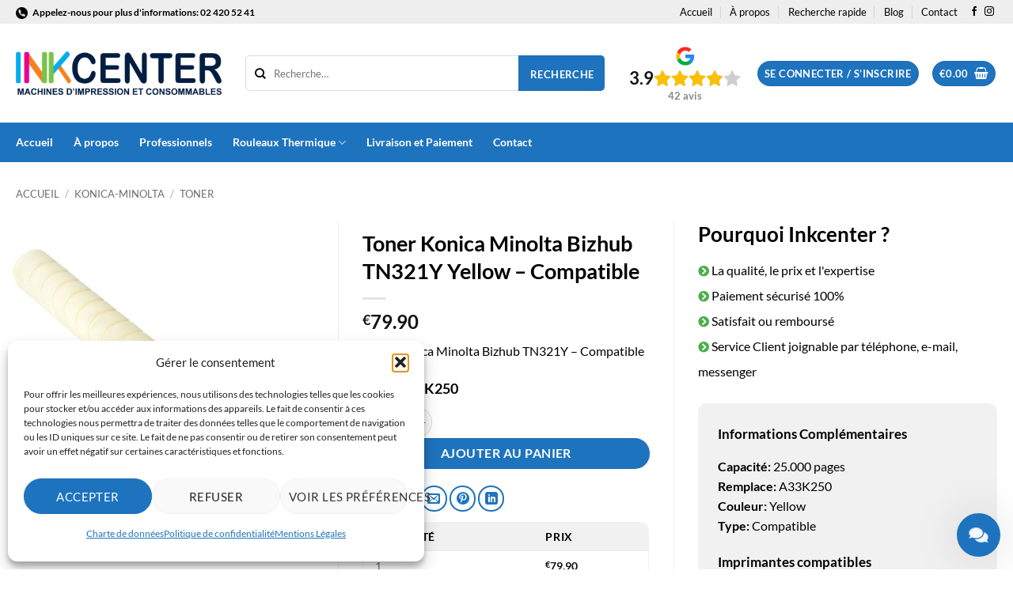

--- FILE ---
content_type: text/html; charset=UTF-8
request_url: https://www.inkcenter.be/produit/konica-minolta-bizhub-c221-c224-c227-c267-c281-c284-c287-c364-yellow-cartouche-de-toner-compatible-copie/
body_size: 29918
content:
<!DOCTYPE html>
<!--[if IE 9 ]> <html lang="fr-FR" prefix="og: https://ogp.me/ns#" class="ie9 loading-site no-js"> <![endif]-->
<!--[if IE 8 ]> <html lang="fr-FR" prefix="og: https://ogp.me/ns#" class="ie8 loading-site no-js"> <![endif]-->
<!--[if (gte IE 9)|!(IE)]><!--><html lang="fr-FR" prefix="og: https://ogp.me/ns#" class="loading-site no-js"> <!--<![endif]-->
<head>
	<meta charset="UTF-8" />
	<link rel="profile" href="http://gmpg.org/xfn/11" />
	<link rel="pingback" href="https://www.inkcenter.be/xmlrpc.php" />
	<link rel="stylesheet" href="https://use.fontawesome.com/releases/v5.8.2/css/all.css" integrity="sha384-oS3vJWv+0UjzBfQzYUhtDYW+Pj2yciDJxpsK1OYPAYjqT085Qq/1cq5FLXAZQ7Ay" crossorigin="anonymous">
	<script>(function(html){html.className = html.className.replace(/\bno-js\b/,'js')})(document.documentElement);</script>
<meta name="viewport" content="width=device-width, initial-scale=1" />
<!-- Optimisation des moteurs de recherche par Rank Math - https://rankmath.com/ -->
<title>Toner Konica Minolta Bizhub TN321Y Yellow - Compatible - Inkcenter</title>
<meta name="description" content="Toner Konica Minolta Bizhub TN321Y - Compatible EAN: A33K250"/>
<meta name="robots" content="follow, index, max-snippet:-1, max-video-preview:-1, max-image-preview:large"/>
<link rel="canonical" href="https://www.inkcenter.be/produit/konica-minolta-bizhub-c221-c224-c227-c267-c281-c284-c287-c364-yellow-cartouche-de-toner-compatible-copie/" />
<meta property="og:locale" content="fr_FR" />
<meta property="og:type" content="product" />
<meta property="og:title" content="Toner Konica Minolta Bizhub TN321Y Yellow - Compatible - Inkcenter" />
<meta property="og:description" content="Toner Konica Minolta Bizhub TN321Y - Compatible EAN: A33K250" />
<meta property="og:url" content="https://www.inkcenter.be/produit/konica-minolta-bizhub-c221-c224-c227-c267-c281-c284-c287-c364-yellow-cartouche-de-toner-compatible-copie/" />
<meta property="og:site_name" content="Inkcenter" />
<meta property="og:updated_time" content="2024-03-06T12:55:21+01:00" />
<meta property="fb:app_id" content="233203190549674" />
<meta property="og:image" content="https://www.inkcenter.be/wp-content/uploads/2023/06/tn321y.jpg" />
<meta property="og:image:secure_url" content="https://www.inkcenter.be/wp-content/uploads/2023/06/tn321y.jpg" />
<meta property="og:image:width" content="500" />
<meta property="og:image:height" content="500" />
<meta property="og:image:alt" content="Toner Konica Minolta Bizhub TN321Y Yellow &#8211; Compatible" />
<meta property="og:image:type" content="image/jpeg" />
<meta property="product:price:amount" content="79.90" />
<meta property="product:price:currency" content="EUR" />
<meta property="product:availability" content="instock" />
<meta name="twitter:card" content="summary_large_image" />
<meta name="twitter:title" content="Toner Konica Minolta Bizhub TN321Y Yellow - Compatible - Inkcenter" />
<meta name="twitter:description" content="Toner Konica Minolta Bizhub TN321Y - Compatible EAN: A33K250" />
<meta name="twitter:site" content="@inkcenterbe" />
<meta name="twitter:creator" content="@inkcenterbe" />
<meta name="twitter:image" content="https://www.inkcenter.be/wp-content/uploads/2023/06/tn321y.jpg" />
<meta name="twitter:label1" content="Prix" />
<meta name="twitter:data1" content="&euro;79.90" />
<meta name="twitter:label2" content="Disponibilité" />
<meta name="twitter:data2" content="En stock" />
<script type="application/ld+json" class="rank-math-schema">{"@context":"https://schema.org","@graph":[{"@type":"Place","@id":"https://www.inkcenter.be/#place","address":{"@type":"PostalAddress","streetAddress":"Rue Marie-Christine 176","addressLocality":"Laeken","addressRegion":"Bruxelles","postalCode":"1020","addressCountry":"Bruxelles"}},{"@type":["LocalBusiness","Organization"],"@id":"https://www.inkcenter.be/#organization","name":"Inkcenter","url":"https://www.inkcenter.be","sameAs":["http://www.facebook.com/inkcenterbe","https://twitter.com/inkcenterbe"],"email":"shop@inkcenter.be","address":{"@type":"PostalAddress","streetAddress":"Rue Marie-Christine 176","addressLocality":"Laeken","addressRegion":"Bruxelles","postalCode":"1020","addressCountry":"Bruxelles"},"logo":{"@type":"ImageObject","@id":"https://www.inkcenter.be/#logo","url":"https://www.inkcenter.be/wp-content/uploads/2019/10/logo_inkcenter_fr.png","contentUrl":"https://www.inkcenter.be/wp-content/uploads/2019/10/logo_inkcenter_fr.png","caption":"Inkcenter","inLanguage":"fr-FR","width":"250","height":"54"},"priceRange":"\u20ac","openingHours":["Monday,Tuesday,Wednesday,Thursday,Friday 09:00-19:00","Saturday 10:00-19:00"],"location":{"@id":"https://www.inkcenter.be/#place"},"image":{"@id":"https://www.inkcenter.be/#logo"},"telephone":"02 420 52 41"},{"@type":"WebSite","@id":"https://www.inkcenter.be/#website","url":"https://www.inkcenter.be","name":"Inkcenter","publisher":{"@id":"https://www.inkcenter.be/#organization"},"inLanguage":"fr-FR"},{"@type":"ImageObject","@id":"https://www.inkcenter.be/wp-content/uploads/2023/06/tn321y.jpg","url":"https://www.inkcenter.be/wp-content/uploads/2023/06/tn321y.jpg","width":"500","height":"500","inLanguage":"fr-FR"},{"@type":"ItemPage","@id":"https://www.inkcenter.be/produit/konica-minolta-bizhub-c221-c224-c227-c267-c281-c284-c287-c364-yellow-cartouche-de-toner-compatible-copie/#webpage","url":"https://www.inkcenter.be/produit/konica-minolta-bizhub-c221-c224-c227-c267-c281-c284-c287-c364-yellow-cartouche-de-toner-compatible-copie/","name":"Toner Konica Minolta Bizhub TN321Y Yellow - Compatible - Inkcenter","datePublished":"2022-03-31T13:22:10+02:00","dateModified":"2024-03-06T12:55:21+01:00","isPartOf":{"@id":"https://www.inkcenter.be/#website"},"primaryImageOfPage":{"@id":"https://www.inkcenter.be/wp-content/uploads/2023/06/tn321y.jpg"},"inLanguage":"fr-FR"},{"@type":"Product","name":"Toner Konica Minolta Bizhub TN321Y Yellow - Compatible - Inkcenter","description":"Toner Konica Minolta Bizhub TN321Y - Compatible EAN: A33K250","sku":"33K250","category":"Konica-Minolta","mainEntityOfPage":{"@id":"https://www.inkcenter.be/produit/konica-minolta-bizhub-c221-c224-c227-c267-c281-c284-c287-c364-yellow-cartouche-de-toner-compatible-copie/#webpage"},"image":[{"@type":"ImageObject","url":"https://www.inkcenter.be/wp-content/uploads/2023/06/tn321y.jpg","height":"500","width":"500"}],"offers":{"@type":"Offer","price":"79.90","priceCurrency":"EUR","priceValidUntil":"2027-12-31","availability":"http://schema.org/InStock","itemCondition":"NewCondition","url":"https://www.inkcenter.be/produit/konica-minolta-bizhub-c221-c224-c227-c267-c281-c284-c287-c364-yellow-cartouche-de-toner-compatible-copie/","seller":{"@type":"Organization","@id":"https://www.inkcenter.be/","name":"Inkcenter","url":"https://www.inkcenter.be","logo":"https://www.inkcenter.be/wp-content/uploads/2019/10/logo_inkcenter_fr.png"},"priceSpecification":{"price":"79.90","priceCurrency":"EUR","valueAddedTaxIncluded":"true"}},"additionalProperty":[{"@type":"PropertyValue","name":"pa_couleur","value":"Yellow"},{"@type":"PropertyValue","name":"pa_genre","value":"Compatible"}],"@id":"https://www.inkcenter.be/produit/konica-minolta-bizhub-c221-c224-c227-c267-c281-c284-c287-c364-yellow-cartouche-de-toner-compatible-copie/#richSnippet"}]}</script>
<!-- /Extension Rank Math WordPress SEO -->

<link rel='prefetch' href='https://www.inkcenter.be/wp-content/themes/flatsome/assets/js/flatsome.js?ver=e2eddd6c228105dac048' />
<link rel='prefetch' href='https://www.inkcenter.be/wp-content/themes/flatsome/assets/js/chunk.slider.js?ver=3.20.3' />
<link rel='prefetch' href='https://www.inkcenter.be/wp-content/themes/flatsome/assets/js/chunk.popups.js?ver=3.20.3' />
<link rel='prefetch' href='https://www.inkcenter.be/wp-content/themes/flatsome/assets/js/chunk.tooltips.js?ver=3.20.3' />
<link rel='prefetch' href='https://www.inkcenter.be/wp-content/themes/flatsome/assets/js/woocommerce.js?ver=1c9be63d628ff7c3ff4c' />
<link rel="alternate" type="application/rss+xml" title="Inkcenter &raquo; Flux" href="https://www.inkcenter.be/feed/" />
<link rel="alternate" type="application/rss+xml" title="Inkcenter &raquo; Flux des commentaires" href="https://www.inkcenter.be/comments/feed/" />
<link rel="alternate" title="oEmbed (JSON)" type="application/json+oembed" href="https://www.inkcenter.be/wp-json/oembed/1.0/embed?url=https%3A%2F%2Fwww.inkcenter.be%2Fproduit%2Fkonica-minolta-bizhub-c221-c224-c227-c267-c281-c284-c287-c364-yellow-cartouche-de-toner-compatible-copie%2F" />
<link rel="alternate" title="oEmbed (XML)" type="text/xml+oembed" href="https://www.inkcenter.be/wp-json/oembed/1.0/embed?url=https%3A%2F%2Fwww.inkcenter.be%2Fproduit%2Fkonica-minolta-bizhub-c221-c224-c227-c267-c281-c284-c287-c364-yellow-cartouche-de-toner-compatible-copie%2F&#038;format=xml" />
<style id='wp-img-auto-sizes-contain-inline-css' type='text/css'>
img:is([sizes=auto i],[sizes^="auto," i]){contain-intrinsic-size:3000px 1500px}
/*# sourceURL=wp-img-auto-sizes-contain-inline-css */
</style>
<style id='wp-emoji-styles-inline-css' type='text/css'>

	img.wp-smiley, img.emoji {
		display: inline !important;
		border: none !important;
		box-shadow: none !important;
		height: 1em !important;
		width: 1em !important;
		margin: 0 0.07em !important;
		vertical-align: -0.1em !important;
		background: none !important;
		padding: 0 !important;
	}
/*# sourceURL=wp-emoji-styles-inline-css */
</style>
<style id='wp-block-library-inline-css' type='text/css'>
:root{--wp-block-synced-color:#7a00df;--wp-block-synced-color--rgb:122,0,223;--wp-bound-block-color:var(--wp-block-synced-color);--wp-editor-canvas-background:#ddd;--wp-admin-theme-color:#007cba;--wp-admin-theme-color--rgb:0,124,186;--wp-admin-theme-color-darker-10:#006ba1;--wp-admin-theme-color-darker-10--rgb:0,107,160.5;--wp-admin-theme-color-darker-20:#005a87;--wp-admin-theme-color-darker-20--rgb:0,90,135;--wp-admin-border-width-focus:2px}@media (min-resolution:192dpi){:root{--wp-admin-border-width-focus:1.5px}}.wp-element-button{cursor:pointer}:root .has-very-light-gray-background-color{background-color:#eee}:root .has-very-dark-gray-background-color{background-color:#313131}:root .has-very-light-gray-color{color:#eee}:root .has-very-dark-gray-color{color:#313131}:root .has-vivid-green-cyan-to-vivid-cyan-blue-gradient-background{background:linear-gradient(135deg,#00d084,#0693e3)}:root .has-purple-crush-gradient-background{background:linear-gradient(135deg,#34e2e4,#4721fb 50%,#ab1dfe)}:root .has-hazy-dawn-gradient-background{background:linear-gradient(135deg,#faaca8,#dad0ec)}:root .has-subdued-olive-gradient-background{background:linear-gradient(135deg,#fafae1,#67a671)}:root .has-atomic-cream-gradient-background{background:linear-gradient(135deg,#fdd79a,#004a59)}:root .has-nightshade-gradient-background{background:linear-gradient(135deg,#330968,#31cdcf)}:root .has-midnight-gradient-background{background:linear-gradient(135deg,#020381,#2874fc)}:root{--wp--preset--font-size--normal:16px;--wp--preset--font-size--huge:42px}.has-regular-font-size{font-size:1em}.has-larger-font-size{font-size:2.625em}.has-normal-font-size{font-size:var(--wp--preset--font-size--normal)}.has-huge-font-size{font-size:var(--wp--preset--font-size--huge)}.has-text-align-center{text-align:center}.has-text-align-left{text-align:left}.has-text-align-right{text-align:right}.has-fit-text{white-space:nowrap!important}#end-resizable-editor-section{display:none}.aligncenter{clear:both}.items-justified-left{justify-content:flex-start}.items-justified-center{justify-content:center}.items-justified-right{justify-content:flex-end}.items-justified-space-between{justify-content:space-between}.screen-reader-text{border:0;clip-path:inset(50%);height:1px;margin:-1px;overflow:hidden;padding:0;position:absolute;width:1px;word-wrap:normal!important}.screen-reader-text:focus{background-color:#ddd;clip-path:none;color:#444;display:block;font-size:1em;height:auto;left:5px;line-height:normal;padding:15px 23px 14px;text-decoration:none;top:5px;width:auto;z-index:100000}html :where(.has-border-color){border-style:solid}html :where([style*=border-top-color]){border-top-style:solid}html :where([style*=border-right-color]){border-right-style:solid}html :where([style*=border-bottom-color]){border-bottom-style:solid}html :where([style*=border-left-color]){border-left-style:solid}html :where([style*=border-width]){border-style:solid}html :where([style*=border-top-width]){border-top-style:solid}html :where([style*=border-right-width]){border-right-style:solid}html :where([style*=border-bottom-width]){border-bottom-style:solid}html :where([style*=border-left-width]){border-left-style:solid}html :where(img[class*=wp-image-]){height:auto;max-width:100%}:where(figure){margin:0 0 1em}html :where(.is-position-sticky){--wp-admin--admin-bar--position-offset:var(--wp-admin--admin-bar--height,0px)}@media screen and (max-width:600px){html :where(.is-position-sticky){--wp-admin--admin-bar--position-offset:0px}}

/*# sourceURL=wp-block-library-inline-css */
</style><link rel='stylesheet' id='wc-blocks-style-css' href='https://www.inkcenter.be/wp-content/plugins/woocommerce/assets/client/blocks/wc-blocks.css?ver=wc-10.4.3' type='text/css' media='all' />
<style id='global-styles-inline-css' type='text/css'>
:root{--wp--preset--aspect-ratio--square: 1;--wp--preset--aspect-ratio--4-3: 4/3;--wp--preset--aspect-ratio--3-4: 3/4;--wp--preset--aspect-ratio--3-2: 3/2;--wp--preset--aspect-ratio--2-3: 2/3;--wp--preset--aspect-ratio--16-9: 16/9;--wp--preset--aspect-ratio--9-16: 9/16;--wp--preset--color--black: #000000;--wp--preset--color--cyan-bluish-gray: #abb8c3;--wp--preset--color--white: #ffffff;--wp--preset--color--pale-pink: #f78da7;--wp--preset--color--vivid-red: #cf2e2e;--wp--preset--color--luminous-vivid-orange: #ff6900;--wp--preset--color--luminous-vivid-amber: #fcb900;--wp--preset--color--light-green-cyan: #7bdcb5;--wp--preset--color--vivid-green-cyan: #00d084;--wp--preset--color--pale-cyan-blue: #8ed1fc;--wp--preset--color--vivid-cyan-blue: #0693e3;--wp--preset--color--vivid-purple: #9b51e0;--wp--preset--color--primary: #1e73be;--wp--preset--color--secondary: #1e73be;--wp--preset--color--success: #627D47;--wp--preset--color--alert: #b20000;--wp--preset--gradient--vivid-cyan-blue-to-vivid-purple: linear-gradient(135deg,rgb(6,147,227) 0%,rgb(155,81,224) 100%);--wp--preset--gradient--light-green-cyan-to-vivid-green-cyan: linear-gradient(135deg,rgb(122,220,180) 0%,rgb(0,208,130) 100%);--wp--preset--gradient--luminous-vivid-amber-to-luminous-vivid-orange: linear-gradient(135deg,rgb(252,185,0) 0%,rgb(255,105,0) 100%);--wp--preset--gradient--luminous-vivid-orange-to-vivid-red: linear-gradient(135deg,rgb(255,105,0) 0%,rgb(207,46,46) 100%);--wp--preset--gradient--very-light-gray-to-cyan-bluish-gray: linear-gradient(135deg,rgb(238,238,238) 0%,rgb(169,184,195) 100%);--wp--preset--gradient--cool-to-warm-spectrum: linear-gradient(135deg,rgb(74,234,220) 0%,rgb(151,120,209) 20%,rgb(207,42,186) 40%,rgb(238,44,130) 60%,rgb(251,105,98) 80%,rgb(254,248,76) 100%);--wp--preset--gradient--blush-light-purple: linear-gradient(135deg,rgb(255,206,236) 0%,rgb(152,150,240) 100%);--wp--preset--gradient--blush-bordeaux: linear-gradient(135deg,rgb(254,205,165) 0%,rgb(254,45,45) 50%,rgb(107,0,62) 100%);--wp--preset--gradient--luminous-dusk: linear-gradient(135deg,rgb(255,203,112) 0%,rgb(199,81,192) 50%,rgb(65,88,208) 100%);--wp--preset--gradient--pale-ocean: linear-gradient(135deg,rgb(255,245,203) 0%,rgb(182,227,212) 50%,rgb(51,167,181) 100%);--wp--preset--gradient--electric-grass: linear-gradient(135deg,rgb(202,248,128) 0%,rgb(113,206,126) 100%);--wp--preset--gradient--midnight: linear-gradient(135deg,rgb(2,3,129) 0%,rgb(40,116,252) 100%);--wp--preset--font-size--small: 13px;--wp--preset--font-size--medium: 20px;--wp--preset--font-size--large: 36px;--wp--preset--font-size--x-large: 42px;--wp--preset--spacing--20: 0.44rem;--wp--preset--spacing--30: 0.67rem;--wp--preset--spacing--40: 1rem;--wp--preset--spacing--50: 1.5rem;--wp--preset--spacing--60: 2.25rem;--wp--preset--spacing--70: 3.38rem;--wp--preset--spacing--80: 5.06rem;--wp--preset--shadow--natural: 6px 6px 9px rgba(0, 0, 0, 0.2);--wp--preset--shadow--deep: 12px 12px 50px rgba(0, 0, 0, 0.4);--wp--preset--shadow--sharp: 6px 6px 0px rgba(0, 0, 0, 0.2);--wp--preset--shadow--outlined: 6px 6px 0px -3px rgb(255, 255, 255), 6px 6px rgb(0, 0, 0);--wp--preset--shadow--crisp: 6px 6px 0px rgb(0, 0, 0);}:where(body) { margin: 0; }.wp-site-blocks > .alignleft { float: left; margin-right: 2em; }.wp-site-blocks > .alignright { float: right; margin-left: 2em; }.wp-site-blocks > .aligncenter { justify-content: center; margin-left: auto; margin-right: auto; }:where(.is-layout-flex){gap: 0.5em;}:where(.is-layout-grid){gap: 0.5em;}.is-layout-flow > .alignleft{float: left;margin-inline-start: 0;margin-inline-end: 2em;}.is-layout-flow > .alignright{float: right;margin-inline-start: 2em;margin-inline-end: 0;}.is-layout-flow > .aligncenter{margin-left: auto !important;margin-right: auto !important;}.is-layout-constrained > .alignleft{float: left;margin-inline-start: 0;margin-inline-end: 2em;}.is-layout-constrained > .alignright{float: right;margin-inline-start: 2em;margin-inline-end: 0;}.is-layout-constrained > .aligncenter{margin-left: auto !important;margin-right: auto !important;}.is-layout-constrained > :where(:not(.alignleft):not(.alignright):not(.alignfull)){margin-left: auto !important;margin-right: auto !important;}body .is-layout-flex{display: flex;}.is-layout-flex{flex-wrap: wrap;align-items: center;}.is-layout-flex > :is(*, div){margin: 0;}body .is-layout-grid{display: grid;}.is-layout-grid > :is(*, div){margin: 0;}body{padding-top: 0px;padding-right: 0px;padding-bottom: 0px;padding-left: 0px;}a:where(:not(.wp-element-button)){text-decoration: none;}:root :where(.wp-element-button, .wp-block-button__link){background-color: #32373c;border-width: 0;color: #fff;font-family: inherit;font-size: inherit;font-style: inherit;font-weight: inherit;letter-spacing: inherit;line-height: inherit;padding-top: calc(0.667em + 2px);padding-right: calc(1.333em + 2px);padding-bottom: calc(0.667em + 2px);padding-left: calc(1.333em + 2px);text-decoration: none;text-transform: inherit;}.has-black-color{color: var(--wp--preset--color--black) !important;}.has-cyan-bluish-gray-color{color: var(--wp--preset--color--cyan-bluish-gray) !important;}.has-white-color{color: var(--wp--preset--color--white) !important;}.has-pale-pink-color{color: var(--wp--preset--color--pale-pink) !important;}.has-vivid-red-color{color: var(--wp--preset--color--vivid-red) !important;}.has-luminous-vivid-orange-color{color: var(--wp--preset--color--luminous-vivid-orange) !important;}.has-luminous-vivid-amber-color{color: var(--wp--preset--color--luminous-vivid-amber) !important;}.has-light-green-cyan-color{color: var(--wp--preset--color--light-green-cyan) !important;}.has-vivid-green-cyan-color{color: var(--wp--preset--color--vivid-green-cyan) !important;}.has-pale-cyan-blue-color{color: var(--wp--preset--color--pale-cyan-blue) !important;}.has-vivid-cyan-blue-color{color: var(--wp--preset--color--vivid-cyan-blue) !important;}.has-vivid-purple-color{color: var(--wp--preset--color--vivid-purple) !important;}.has-primary-color{color: var(--wp--preset--color--primary) !important;}.has-secondary-color{color: var(--wp--preset--color--secondary) !important;}.has-success-color{color: var(--wp--preset--color--success) !important;}.has-alert-color{color: var(--wp--preset--color--alert) !important;}.has-black-background-color{background-color: var(--wp--preset--color--black) !important;}.has-cyan-bluish-gray-background-color{background-color: var(--wp--preset--color--cyan-bluish-gray) !important;}.has-white-background-color{background-color: var(--wp--preset--color--white) !important;}.has-pale-pink-background-color{background-color: var(--wp--preset--color--pale-pink) !important;}.has-vivid-red-background-color{background-color: var(--wp--preset--color--vivid-red) !important;}.has-luminous-vivid-orange-background-color{background-color: var(--wp--preset--color--luminous-vivid-orange) !important;}.has-luminous-vivid-amber-background-color{background-color: var(--wp--preset--color--luminous-vivid-amber) !important;}.has-light-green-cyan-background-color{background-color: var(--wp--preset--color--light-green-cyan) !important;}.has-vivid-green-cyan-background-color{background-color: var(--wp--preset--color--vivid-green-cyan) !important;}.has-pale-cyan-blue-background-color{background-color: var(--wp--preset--color--pale-cyan-blue) !important;}.has-vivid-cyan-blue-background-color{background-color: var(--wp--preset--color--vivid-cyan-blue) !important;}.has-vivid-purple-background-color{background-color: var(--wp--preset--color--vivid-purple) !important;}.has-primary-background-color{background-color: var(--wp--preset--color--primary) !important;}.has-secondary-background-color{background-color: var(--wp--preset--color--secondary) !important;}.has-success-background-color{background-color: var(--wp--preset--color--success) !important;}.has-alert-background-color{background-color: var(--wp--preset--color--alert) !important;}.has-black-border-color{border-color: var(--wp--preset--color--black) !important;}.has-cyan-bluish-gray-border-color{border-color: var(--wp--preset--color--cyan-bluish-gray) !important;}.has-white-border-color{border-color: var(--wp--preset--color--white) !important;}.has-pale-pink-border-color{border-color: var(--wp--preset--color--pale-pink) !important;}.has-vivid-red-border-color{border-color: var(--wp--preset--color--vivid-red) !important;}.has-luminous-vivid-orange-border-color{border-color: var(--wp--preset--color--luminous-vivid-orange) !important;}.has-luminous-vivid-amber-border-color{border-color: var(--wp--preset--color--luminous-vivid-amber) !important;}.has-light-green-cyan-border-color{border-color: var(--wp--preset--color--light-green-cyan) !important;}.has-vivid-green-cyan-border-color{border-color: var(--wp--preset--color--vivid-green-cyan) !important;}.has-pale-cyan-blue-border-color{border-color: var(--wp--preset--color--pale-cyan-blue) !important;}.has-vivid-cyan-blue-border-color{border-color: var(--wp--preset--color--vivid-cyan-blue) !important;}.has-vivid-purple-border-color{border-color: var(--wp--preset--color--vivid-purple) !important;}.has-primary-border-color{border-color: var(--wp--preset--color--primary) !important;}.has-secondary-border-color{border-color: var(--wp--preset--color--secondary) !important;}.has-success-border-color{border-color: var(--wp--preset--color--success) !important;}.has-alert-border-color{border-color: var(--wp--preset--color--alert) !important;}.has-vivid-cyan-blue-to-vivid-purple-gradient-background{background: var(--wp--preset--gradient--vivid-cyan-blue-to-vivid-purple) !important;}.has-light-green-cyan-to-vivid-green-cyan-gradient-background{background: var(--wp--preset--gradient--light-green-cyan-to-vivid-green-cyan) !important;}.has-luminous-vivid-amber-to-luminous-vivid-orange-gradient-background{background: var(--wp--preset--gradient--luminous-vivid-amber-to-luminous-vivid-orange) !important;}.has-luminous-vivid-orange-to-vivid-red-gradient-background{background: var(--wp--preset--gradient--luminous-vivid-orange-to-vivid-red) !important;}.has-very-light-gray-to-cyan-bluish-gray-gradient-background{background: var(--wp--preset--gradient--very-light-gray-to-cyan-bluish-gray) !important;}.has-cool-to-warm-spectrum-gradient-background{background: var(--wp--preset--gradient--cool-to-warm-spectrum) !important;}.has-blush-light-purple-gradient-background{background: var(--wp--preset--gradient--blush-light-purple) !important;}.has-blush-bordeaux-gradient-background{background: var(--wp--preset--gradient--blush-bordeaux) !important;}.has-luminous-dusk-gradient-background{background: var(--wp--preset--gradient--luminous-dusk) !important;}.has-pale-ocean-gradient-background{background: var(--wp--preset--gradient--pale-ocean) !important;}.has-electric-grass-gradient-background{background: var(--wp--preset--gradient--electric-grass) !important;}.has-midnight-gradient-background{background: var(--wp--preset--gradient--midnight) !important;}.has-small-font-size{font-size: var(--wp--preset--font-size--small) !important;}.has-medium-font-size{font-size: var(--wp--preset--font-size--medium) !important;}.has-large-font-size{font-size: var(--wp--preset--font-size--large) !important;}.has-x-large-font-size{font-size: var(--wp--preset--font-size--x-large) !important;}
/*# sourceURL=global-styles-inline-css */
</style>

<link rel='stylesheet' id='contact-form-7-css' href='https://www.inkcenter.be/wp-content/plugins/contact-form-7/includes/css/styles.css?ver=6.1.4' type='text/css' media='all' />
<link rel='stylesheet' id='photoswipe-css' href='https://www.inkcenter.be/wp-content/plugins/woocommerce/assets/css/photoswipe/photoswipe.min.css?ver=10.4.3' type='text/css' media='all' />
<link rel='stylesheet' id='photoswipe-default-skin-css' href='https://www.inkcenter.be/wp-content/plugins/woocommerce/assets/css/photoswipe/default-skin/default-skin.min.css?ver=10.4.3' type='text/css' media='all' />
<style id='woocommerce-inline-inline-css' type='text/css'>
.woocommerce form .form-row .required { visibility: visible; }
/*# sourceURL=woocommerce-inline-inline-css */
</style>
<link rel='stylesheet' id='cmplz-general-css' href='https://www.inkcenter.be/wp-content/plugins/complianz-gdpr-premium/assets/css/cookieblocker.min.css?ver=1763273387' type='text/css' media='all' />
<link rel='stylesheet' id='mollie-applepaydirect-css' href='https://www.inkcenter.be/wp-content/plugins/mollie-payments-for-woocommerce/public/css/mollie-applepaydirect.min.css?ver=1768142136' type='text/css' media='screen' />
<link rel='stylesheet' id='flatsome-main-css' href='https://www.inkcenter.be/wp-content/themes/flatsome/assets/css/flatsome.css?ver=3.20.3' type='text/css' media='all' />
<style id='flatsome-main-inline-css' type='text/css'>
@font-face {
				font-family: "fl-icons";
				font-display: block;
				src: url(https://www.inkcenter.be/wp-content/themes/flatsome/assets/css/icons/fl-icons.eot?v=3.20.3);
				src:
					url(https://www.inkcenter.be/wp-content/themes/flatsome/assets/css/icons/fl-icons.eot#iefix?v=3.20.3) format("embedded-opentype"),
					url(https://www.inkcenter.be/wp-content/themes/flatsome/assets/css/icons/fl-icons.woff2?v=3.20.3) format("woff2"),
					url(https://www.inkcenter.be/wp-content/themes/flatsome/assets/css/icons/fl-icons.ttf?v=3.20.3) format("truetype"),
					url(https://www.inkcenter.be/wp-content/themes/flatsome/assets/css/icons/fl-icons.woff?v=3.20.3) format("woff"),
					url(https://www.inkcenter.be/wp-content/themes/flatsome/assets/css/icons/fl-icons.svg?v=3.20.3#fl-icons) format("svg");
			}
/*# sourceURL=flatsome-main-inline-css */
</style>
<link rel='stylesheet' id='flatsome-shop-css' href='https://www.inkcenter.be/wp-content/themes/flatsome/assets/css/flatsome-shop.css?ver=3.20.3' type='text/css' media='all' />
<link rel='stylesheet' id='flatsome-style-css' href='https://www.inkcenter.be/wp-content/themes/inkcenter/style.css?ver=3.0' type='text/css' media='all' />
<link rel='stylesheet' id='wacu-style-css' href='https://www.inkcenter.be/wp-content/plugins/wordpress-any-contact-us/assets/css/wacu-public-style.css?ver=2.1.4' type='text/css' media='all' />
<style id='wacu-style-inline-css' type='text/css'>
.wacu-color {
			color: #ffffff;
		}
		.wacu-bg-color {
			background-color: #1e73be;
		}
		.wacu-widget-trigger,
		.wacu-popup__header,
		.wacu-sub-popup__header,
		.wacu-schedule-call input[type="submit"],
		.wacu-email-us input[type="submit"] {
			color: #ffffff;
			background-color: #1e73be;
		}.wacu-br .wacu-popup:after,
		.wacu-br .wacu-sub-popup:after,
		.wacu-br .wacu-smart-popup:after {
			right: calc( 60px / 2.2 );
		}
		.wacu-bl .wacu-popup:after,
		.wacu-bl .wacu-sub-popup:after,
		.wacu-bl .wacu-smart-popup:after {
			left: calc( 60px / 2.2 );
		}.wacu-widget.wacu-br {
			right: 16px;
			bottom: 16px;
		}
		.wacu-widget.wacu-bl {
			left: 16px;
			bottom: 16px;
		}.wacu-trigger--ripple::after,
			.wacu-trigger--ripple::before {
				border: 8px solid rgba( 30, 115, 190, 0.4 );
			}@media ( max-width: 426px ) {
			.wacu-popup__header-cta,
			.wacu-sub-popup__header-cta {
				background-color: #1e73be;
			}
		}
/*# sourceURL=wacu-style-inline-css */
</style>
<script type="text/javascript" src="https://www.inkcenter.be/wp-includes/js/jquery/jquery.min.js?ver=3.7.1" id="jquery-core-js"></script>
<script type="text/javascript" src="https://www.inkcenter.be/wp-includes/js/jquery/jquery-migrate.min.js?ver=3.4.1" id="jquery-migrate-js"></script>
<script type="text/javascript" src="https://www.inkcenter.be/wp-content/plugins/woocommerce/assets/js/jquery-blockui/jquery.blockUI.min.js?ver=2.7.0-wc.10.4.3" id="wc-jquery-blockui-js" data-wp-strategy="defer"></script>
<script type="text/javascript" id="wc-add-to-cart-js-extra">
/* <![CDATA[ */
var wc_add_to_cart_params = {"ajax_url":"/wp-admin/admin-ajax.php","wc_ajax_url":"/?wc-ajax=%%endpoint%%","i18n_view_cart":"Voir le panier","cart_url":"https://www.inkcenter.be/panier/","is_cart":"","cart_redirect_after_add":"no"};
//# sourceURL=wc-add-to-cart-js-extra
/* ]]> */
</script>
<script type="text/javascript" src="https://www.inkcenter.be/wp-content/plugins/woocommerce/assets/js/frontend/add-to-cart.min.js?ver=10.4.3" id="wc-add-to-cart-js" defer="defer" data-wp-strategy="defer"></script>
<script type="text/javascript" src="https://www.inkcenter.be/wp-content/plugins/woocommerce/assets/js/photoswipe/photoswipe.min.js?ver=4.1.1-wc.10.4.3" id="wc-photoswipe-js" defer="defer" data-wp-strategy="defer"></script>
<script type="text/javascript" src="https://www.inkcenter.be/wp-content/plugins/woocommerce/assets/js/photoswipe/photoswipe-ui-default.min.js?ver=4.1.1-wc.10.4.3" id="wc-photoswipe-ui-default-js" defer="defer" data-wp-strategy="defer"></script>
<script type="text/javascript" id="wc-single-product-js-extra">
/* <![CDATA[ */
var wc_single_product_params = {"i18n_required_rating_text":"Veuillez s\u00e9lectionner une note","i18n_rating_options":["1\u00a0\u00e9toile sur 5","2\u00a0\u00e9toiles sur 5","3\u00a0\u00e9toiles sur 5","4\u00a0\u00e9toiles sur 5","5\u00a0\u00e9toiles sur 5"],"i18n_product_gallery_trigger_text":"Voir la galerie d\u2019images en plein \u00e9cran","review_rating_required":"yes","flexslider":{"rtl":false,"animation":"slide","smoothHeight":true,"directionNav":false,"controlNav":"thumbnails","slideshow":false,"animationSpeed":500,"animationLoop":false,"allowOneSlide":false},"zoom_enabled":"","zoom_options":[],"photoswipe_enabled":"1","photoswipe_options":{"shareEl":false,"closeOnScroll":false,"history":false,"hideAnimationDuration":0,"showAnimationDuration":0},"flexslider_enabled":""};
//# sourceURL=wc-single-product-js-extra
/* ]]> */
</script>
<script type="text/javascript" src="https://www.inkcenter.be/wp-content/plugins/woocommerce/assets/js/frontend/single-product.min.js?ver=10.4.3" id="wc-single-product-js" defer="defer" data-wp-strategy="defer"></script>
<script type="text/javascript" src="https://www.inkcenter.be/wp-content/plugins/woocommerce/assets/js/js-cookie/js.cookie.min.js?ver=2.1.4-wc.10.4.3" id="wc-js-cookie-js" data-wp-strategy="defer"></script>
<link rel="https://api.w.org/" href="https://www.inkcenter.be/wp-json/" /><link rel="alternate" title="JSON" type="application/json" href="https://www.inkcenter.be/wp-json/wp/v2/product/23749" /><link rel="EditURI" type="application/rsd+xml" title="RSD" href="https://www.inkcenter.be/xmlrpc.php?rsd" />
<meta name="generator" content="WordPress 6.9" />
<link rel='shortlink' href='https://www.inkcenter.be/?p=23749' />
			<style>.cmplz-hidden {
					display: none !important;
				}</style>	<style type="text/css">
		.search-results-listing { max-height: 450px; background: #fff; overflow: auto; }
		.search-optimization .autocomplete-suggestion {    padding: 2px 15px; }
		.search-optimization .search-name { line-height: 30px; }
		.autocomplete-suggestion.search-product-title {    font-size: 17px;    font-weight: bold;    padding: 8px 15px; }
		.autocomplete-suggestion.count-posts {    text-align: right !important;     border: 0;   float: right;    padding: 7px 15px;   font-size: 16px; }
		.autocomplete-suggestion.search-product-title.terms-lists {    clear: both; }
		.autocomplete-suggestion.terms-2-parts ul li {    display: inline-block;    width: 49%;    list-style: none; }
		.autocomplete-suggestion.terms-2-parts ul{ margin-top:5px; }
		.autocomplete-suggestion.text-center {    padding: 10px;    text-align: center !important;   align-items: center;    display: block; }
		.submit-button {    text-align: center; }
		.submit-button button.button {    background: #1e73be!important; }
		.product-dropdown-filter select {    max-width: 320px;    margin: 0 auto;    margin-bottom: 15px; }
		.search-optimization input, .search-optimization button {height: 45px !important; padding: 0px 14px !important; }
		.search-optimization input {border-radius: 5px 0px 0px 5px; position:relative; padding-left: 35px !important; box-shadow: unset; border-color: #ddd !important; }
		.search-optimization input::before {     content: ""; }
		.search-optimization button{ border-radius: 0px 5px 5px 0px; }
		.search-optimization .position-relative i.icon-search {position: absolute; left: 12px; top: 50%; transform: translateY(-50%); }
		.search-optimization .position-relative{ position:relative; }

		@media screen and (min-width:1025px){
			.s-backdrop .search-focus-backdrop {position: fixed; top: 0; left: 0; height: 100%; width: 100%; background: rgba(0,0,0,0.5); z-index: 100; } 
			.s-backdrop .header-search-form-wrapper form {z-index: 101; position: relative; }
			.s-backdrop div#top-bar { z-index: 0; }
		}
	</style>
		<style type="text/css">
		.ctt-left-sidebar div#shop-sidebar {background: #f1f1f1; padding: 20px; padding-bottom: 10px; }
		span.ctt-color-attribute {    height: 25px;    width: 25px;    display: inline-block;    margin-right: 8px; }
		.custom-colored-nav a {    display: flex !important; }
		.widget .color-custom-nav-list li + li {    border-color: #dfdfdf !important; }
		.loop-single-product-main .image-fade_in_back {    max-width: 180px;    margin: 0 auto;    margin-bottom: 15px; }
		.loop-single-product-main .badge-container.absolute.left.top.z-1 {    display: none; }
		.loop-single-product-main p.category.uppercase {    display: none; }
		.addtocart-button-handler input {    margin: 0 !important; }
		.single_add_to_cart_button i.icon-shopping-basket {    margin: 0; }
		.addtocart-button-handler button {    margin: 0 !important; }
		.addtocart-button-handler {    display: flex; }
		.add-to-cart-section {    display: flex; align-items: center;     margin-top: 7px; }
		.addtocart-button-handler .quantity.buttons_added {    margin-right: 5px; }
		.add-to-cart-section .price-handler {    width: calc(100% - 140px); }
		.price-handler span.woocommerce-Price-amount.amount {    font-size: 19px;    font-weight: bold; }
		.price-handler div:nth-child(2) {    margin-top: -7px;     color: #bbb; }
		.loop-single-product-main p.name.product-title a {    color: #1b5faa;    font-size: 16px; }
		.addtocart-button-handler i::after {    content: ""; display: none; }
		.loop-single-product-main > div {    border:1px solid #eaeaea; padding: 15px; padding-bottom: 0;  transition: all ease-in 0.2s;}
		/*.loop-single-product-main:hover > div {background: #f1f1f1;  }*/
		.image-tools.grid-tools.text-center.hide-for-small.bottom.hover-slide-in.show-on-hover {    display: none !important; }
		.loop-single-product-main > div {    min-height: 455px; }
		.section_heading_main {background: #1e73be; color: #fff; font-size: 20px; display: inline-block; float: left; padding: 10px 10px; margin-bottom: 20px; }
		ul.product-box-more-info {margin: 0; padding: 0; display:flex; }
		ul.product-box-more-info li {list-style: none; margin: 0; margin-right: 10px; }

		/* List View */
		.add-to-cart-text-list{ display: none !important; }
		.woocommerce-list-view .ctt-right-side-content .products.row > div {    max-width: unset;    flex-basis: unset; }
		.woocommerce-list-view .ctt-right-side-content .products.row .product-small.box { display: flex; }
		.woocommerce-list-view .loop-single-product-main > div{     min-height: auto; }
		.woocommerce-list-view .box-image {max-width: 150px; margin-right: 20px; }
		/*.woocommerce-list-view .loop-single-product-main > div {    border-radius: 5px;    box-shadow: 0px 0px 5px rgba(0,0,0,0.15); }*/
		.woocommerce-list-view .addtocart-button-handler {display: block; position: absolute; right: 0; }
		.woocommerce-list-view input.minus.button.is-form,.woocommerce-list-view input.plus.button.is-form {    background: transparent;    width: 35px;    text-align: center;    border-radius: 100%; }
		.woocommerce-list-view .quantity input[type="number"],.woocommerce-list-view .quantity input[type="number"]:focus {border-left: 0; box-shadow: unset; border-right: 0 !important; }
		.woocommerce-list-view .addtocart-button-handler > div:nth-child(2){ margin-top: 10px; }
		.woocommerce-list-view .addtocart-button-handler button.single_add_to_cart_button.button.alt { width: 100%;     border-radius: 50px; }
		.woocommerce-list-view .add-to-cart-text-list{ display: inline-block !important;     margin-left: 7px; }
		.woocommerce-list-view .addtocart-button-handler input {min-width: 40px; }


		.redesign-related-products .product-small.box {display: flex; }
		.redesign-related-products .col-inner {min-height: unset; border:0;     padding: 0; }
		.redesign-related-products .product-small.box .box-image {width: 80px; margin-right: 10px; }
		.redesign-related-products .product-small.box ul.product-box-more-info {display: none; }
		.redesign-related-products .product-small.box .mobile-hide {display: none; }
		.redesign-related-products {display: grid; justify-content: space-between; grid-template-columns: 33% 33% 33%; border-top: 1px solid #ececec; border-bottom: 1px solid #ececec;  border-left: 1px solid #ececec; }
		.redesign-related-products > div {border-right: 1px solid #ececec; padding-bottom: 0 !important; padding-top: 15px; }
		.redesign-related-products .box-text.box-text-products {padding-bottom: 10px; }
		.related.related-products-wrapper.product-section {padding-top: 10px; margin-bottom: 40px; }


		.information-complementairs {background: #f1f1f1; padding: 25px; border-radius: 10px; }
		.information-complementairs .title {font-weight: bold; margin-bottom: 15px; }
		.information-complementairs .body th, .information-complementairs .body td {padding: 0; border: 0; text-transform: none; }
		.information-complementairs .footer-ic a, .information-complementairs .title {font-size: 17px; font-weight: bold; }
		.information-complementairs .footer-ic{ margin-top:-5px; }
		
		.pricing-hint table {border-radius: 10px; }
		.pricing-hint table tbody tr:last-child td:first-child {border-radius: 0px 0px 0px 10px; }
		.pricing-hint table tbody tr:last-child td:last-child {border-radius: 0px 0px 10px 0px; }
		.pricing-hint table thead tr:last-child th:first-child {border-radius: 10px 0px 0px 0px; }
		.pricing-hint table thead tr:last-child th:last-child {border-radius: 0px 10px 0px 0px; }
		.pricing-hint table thead tr{ background:unset !important; }
		.pricing-hint table thead tr th {background: #f1f1f1; }

		@media screen and (max-width: 767px){
			.add-to-cart-section {    display: block; }
			.loop-single-product-main img.attachment-woocommerce_thumbnail.size-woocommerce_thumbnail {max-height: 123px; width: auto; margin: 0 auto; }
			.loop-single-product-main > div {        min-height: 320px; }
			.loop-single-product-main > div {    padding: 5px; }
			.loop-single-product-main .box-text.box-text-products {    padding-bottom: 5px !important; }
			.add-to-cart-section .price-handler {    width: 100%;    margin-bottom: 5px; }
			.loop-single-product-main .image-fade_in_back {    text-align: center; }

			/* List View */
			.woocommerce-list-view .box-image{     margin-right: 0px; }
			.mobile-hide{ display: none; }
			.woocommerce-list-view .ctt-right-side-content .products.row > div {    padding: 0;    margin-bottom: 10px; }
			.woocommerce-list-view .loop-single-product-main > div {    box-shadow: unset;    border: 0;    border-bottom: 1px solid #e1e1e1;    border-radius: 0; }
			.addtocart-button-handler .quantity.buttons_added {    display: none; }
			.woocommerce-list-view .add-to-cart-text-list{ display: none !important; }
			.woocommerce-list-view .add-to-cart-section {display: flex; margin-top: 0; }
			.woocommerce-list-view .addtocart-button-handler {margin-top: -14px; }
			.woocommerce-list-view .box-image {    margin-right: 10px;     max-width: 60px; }
			.woocommerce-list-view .box-text.box-text-products {padding-top: 0; }
			.woocommerce-list-view .add-to-cart-section .price-handler{ margin-bottom: 0; }
			.woocommerce-list-view .products.row > div:last-child > div {    border: 0 !important; }

			.redesign-related-products {grid-template-columns: 100%; }
			.redesign-related-products > div {border-bottom: 1px solid #ececec; }
			.redesign-related-products .addtocart-button-handler .quantity.buttons_added{ display:inline-flex; }
			.redesign-related-products .addtocart-button-handler {position: absolute; right: 0; bottom: 12px; }


			.product-gallery-slider .flickity-viewport{ height:auto !important; }
			.product-gallery-slider .flickity-viewport *{ position:static !important; }
			.single-product .row.mb-0.content-row{ display:block !important; }
			.product-gallery-slider.woocommerce-product-gallery__wrapper img {max-width: 250px; margin: 0 auto; display: inline-block; }
			.product-gallery-slider.woocommerce-product-gallery__wrapper .woocommerce-product-gallery__image {text-align: center; }

			div#product-sidebar {padding-bottom: 0; }
		}
		@media screen and (max-width: 767px){
					.wacu-widget.wacu-br {width: 100%; right: 0; bottom: 0; background: #fff; }
					.wacu-widget.wacu-br .wacu-widget__footer > div {width: 100%; margin: 10px; }
					.wacu-widget.wacu-br .wacu-widget__footer {width: 100%; }
		}
		
		@media screen and (min-width:1100px){
					.wacu-widget__footer span.wacu-trigger__text {display: none !important; }
					.wacu-trigger--icon-with-text{ padding: 10px 10px !important; border-radius: 100%; }
					.wacu-trigger--icon-with-text .wacu-trigger__icon{ margin-right:0 !important; }
					.wacu-trigger--icon-with-text .wacu-trigger__icon > span{ width:25px; height:25px; left:5px; top:5px; }
					.wacu-trigger--icon-with-text .wacu-trigger__icon{ width:35px; height:35px; }
		}
	</style>
	<!-- Google Tag Manager -->
<script>(function(w,d,s,l,i){w[l]=w[l]||[];w[l].push({'gtm.start':
new Date().getTime(),event:'gtm.js'});var f=d.getElementsByTagName(s)[0],
j=d.createElement(s),dl=l!='dataLayer'?'&l='+l:'';j.async=true;j.src=
'https://www.googletagmanager.com/gtm.js?id='+i+dl;f.parentNode.insertBefore(j,f);
})(window,document,'script','dataLayer','GTM-TTQ5C5TV');</script>
<!-- End Google Tag Manager -->

<script type="text/javascript">
    (function(c,l,a,r,i,t,y){
        c[a]=c[a]||function(){(c[a].q=c[a].q||[]).push(arguments)};
        t=l.createElement(r);t.async=1;t.src="https://www.clarity.ms/tag/"+i;
        y=l.getElementsByTagName(r)[0];y.parentNode.insertBefore(t,y);
    })(window, document, "clarity", "script", "s791mf7j6i");
</script>	<noscript><style>.woocommerce-product-gallery{ opacity: 1 !important; }</style></noscript>
	<script type="text/javascript" id="google_gtagjs" src="https://www.googletagmanager.com/gtag/js?id=G-F65FDRSYRJ" async="async"></script>
<script type="text/javascript" id="google_gtagjs-inline">
/* <![CDATA[ */
window.dataLayer = window.dataLayer || [];function gtag(){dataLayer.push(arguments);}gtag('js', new Date());gtag('config', 'G-F65FDRSYRJ', {} );
/* ]]> */
</script>
<link rel="icon" href="https://www.inkcenter.be/wp-content/uploads/2022/08/cropped-icon_inkcenter-32x32.png" sizes="32x32" />
<link rel="icon" href="https://www.inkcenter.be/wp-content/uploads/2022/08/cropped-icon_inkcenter-192x192.png" sizes="192x192" />
<link rel="apple-touch-icon" href="https://www.inkcenter.be/wp-content/uploads/2022/08/cropped-icon_inkcenter-180x180.png" />
<meta name="msapplication-TileImage" content="https://www.inkcenter.be/wp-content/uploads/2022/08/cropped-icon_inkcenter-270x270.png" />
<style id="custom-css" type="text/css">:root {--primary-color: #1e73be;--fs-color-primary: #1e73be;--fs-color-secondary: #1e73be;--fs-color-success: #627D47;--fs-color-alert: #b20000;--fs-color-base: #000000;--fs-experimental-link-color: #000000;--fs-experimental-link-color-hover: #000000;}.tooltipster-base {--tooltip-color: #fff;--tooltip-bg-color: #000;}.off-canvas-right .mfp-content, .off-canvas-left .mfp-content {--drawer-width: 300px;}.off-canvas .mfp-content.off-canvas-cart {--drawer-width: 360px;}.container-width, .full-width .ubermenu-nav, .container, .row{max-width: 1270px}.row.row-collapse{max-width: 1240px}.row.row-small{max-width: 1262.5px}.row.row-large{max-width: 1300px}.header-main{height: 125px}#logo img{max-height: 125px}#logo{width:260px;}#logo img{padding:10px 0;}.header-bottom{min-height: 40px}.header-top{min-height: 30px}.transparent .header-main{height: 30px}.transparent #logo img{max-height: 30px}.has-transparent + .page-title:first-of-type,.has-transparent + #main > .page-title,.has-transparent + #main > div > .page-title,.has-transparent + #main .page-header-wrapper:first-of-type .page-title{padding-top: 110px;}.header.show-on-scroll,.stuck .header-main{height:100px!important}.stuck #logo img{max-height: 100px!important}.search-form{ width: 95%;}.header-bg-color {background-color: rgba(255,255,255,0.9)}.header-bottom {background-color: #1e73be}.header-bottom-nav > li > a{line-height: 30px }@media (max-width: 549px) {.header-main{height: 70px}#logo img{max-height: 70px}}.nav-dropdown-has-arrow.nav-dropdown-has-border li.has-dropdown:before{border-bottom-color: #FFFFFF;}.nav .nav-dropdown{border-color: #FFFFFF }.nav-dropdown-has-arrow li.has-dropdown:after{border-bottom-color: #FFFFFF;}.nav .nav-dropdown{background-color: #FFFFFF}.header-top{background-color:#eeeeee!important;}h1,h2,h3,h4,h5,h6,.heading-font{color: #000000;}body{font-family: Lato, sans-serif;}body {font-weight: 400;font-style: normal;}.nav > li > a {font-family: Lato, sans-serif;}.mobile-sidebar-levels-2 .nav > li > ul > li > a {font-family: Lato, sans-serif;}.nav > li > a,.mobile-sidebar-levels-2 .nav > li > ul > li > a {font-weight: 700;font-style: normal;}h1,h2,h3,h4,h5,h6,.heading-font, .off-canvas-center .nav-sidebar.nav-vertical > li > a{font-family: Lato, sans-serif;}h1,h2,h3,h4,h5,h6,.heading-font,.banner h1,.banner h2 {font-weight: 700;font-style: normal;}.alt-font{font-family: "Dancing Script", sans-serif;}.alt-font {font-weight: 400!important;font-style: normal!important;}.header:not(.transparent) .top-bar-nav > li > a {color: #000000;}.header:not(.transparent) .top-bar-nav.nav > li > a:hover,.header:not(.transparent) .top-bar-nav.nav > li.active > a,.header:not(.transparent) .top-bar-nav.nav > li.current > a,.header:not(.transparent) .top-bar-nav.nav > li > a.active,.header:not(.transparent) .top-bar-nav.nav > li > a.current{color: #ececec;}.top-bar-nav.nav-line-bottom > li > a:before,.top-bar-nav.nav-line-grow > li > a:before,.top-bar-nav.nav-line > li > a:before,.top-bar-nav.nav-box > li > a:hover,.top-bar-nav.nav-box > li.active > a,.top-bar-nav.nav-pills > li > a:hover,.top-bar-nav.nav-pills > li.active > a{color:#FFF!important;background-color: #ececec;}.header:not(.transparent) .header-bottom-nav.nav > li > a{color: #ffffff;}.header:not(.transparent) .header-bottom-nav.nav > li > a:hover,.header:not(.transparent) .header-bottom-nav.nav > li.active > a,.header:not(.transparent) .header-bottom-nav.nav > li.current > a,.header:not(.transparent) .header-bottom-nav.nav > li > a.active,.header:not(.transparent) .header-bottom-nav.nav > li > a.current{color: #ececec;}.header-bottom-nav.nav-line-bottom > li > a:before,.header-bottom-nav.nav-line-grow > li > a:before,.header-bottom-nav.nav-line > li > a:before,.header-bottom-nav.nav-box > li > a:hover,.header-bottom-nav.nav-box > li.active > a,.header-bottom-nav.nav-pills > li > a:hover,.header-bottom-nav.nav-pills > li.active > a{color:#FFF!important;background-color: #ececec;}input[type='submit'], input[type="button"], button:not(.icon), .button:not(.icon){border-radius: 99px!important}.shop-page-title.featured-title .title-bg{ background-image: url(https://www.inkcenter.be/wp-content/uploads/2023/06/tn321y.jpg)!important;}@media screen and (min-width: 550px){.products .box-vertical .box-image{min-width: 247px!important;width: 247px!important;}}.footer-1{background-color: #000000}.footer-2{background-color: #ffffff}.absolute-footer, html{background-color: #ffffff}.page-title-small + main .product-container > .row{padding-top:0;}.nav-vertical-fly-out > li + li {border-top-width: 1px; border-top-style: solid;}.label-new.menu-item > a:after{content:"Nouveau";}.label-hot.menu-item > a:after{content:"Populaire";}.label-sale.menu-item > a:after{content:"En action";}.label-popular.menu-item > a:after{content:"Populaire";}</style><style id="kirki-inline-styles">/* latin-ext */
@font-face {
  font-family: 'Lato';
  font-style: normal;
  font-weight: 400;
  font-display: swap;
  src: url(https://www.inkcenter.be/wp-content/fonts/lato/S6uyw4BMUTPHjxAwXjeu.woff2) format('woff2');
  unicode-range: U+0100-02BA, U+02BD-02C5, U+02C7-02CC, U+02CE-02D7, U+02DD-02FF, U+0304, U+0308, U+0329, U+1D00-1DBF, U+1E00-1E9F, U+1EF2-1EFF, U+2020, U+20A0-20AB, U+20AD-20C0, U+2113, U+2C60-2C7F, U+A720-A7FF;
}
/* latin */
@font-face {
  font-family: 'Lato';
  font-style: normal;
  font-weight: 400;
  font-display: swap;
  src: url(https://www.inkcenter.be/wp-content/fonts/lato/S6uyw4BMUTPHjx4wXg.woff2) format('woff2');
  unicode-range: U+0000-00FF, U+0131, U+0152-0153, U+02BB-02BC, U+02C6, U+02DA, U+02DC, U+0304, U+0308, U+0329, U+2000-206F, U+20AC, U+2122, U+2191, U+2193, U+2212, U+2215, U+FEFF, U+FFFD;
}
/* latin-ext */
@font-face {
  font-family: 'Lato';
  font-style: normal;
  font-weight: 700;
  font-display: swap;
  src: url(https://www.inkcenter.be/wp-content/fonts/lato/S6u9w4BMUTPHh6UVSwaPGR_p.woff2) format('woff2');
  unicode-range: U+0100-02BA, U+02BD-02C5, U+02C7-02CC, U+02CE-02D7, U+02DD-02FF, U+0304, U+0308, U+0329, U+1D00-1DBF, U+1E00-1E9F, U+1EF2-1EFF, U+2020, U+20A0-20AB, U+20AD-20C0, U+2113, U+2C60-2C7F, U+A720-A7FF;
}
/* latin */
@font-face {
  font-family: 'Lato';
  font-style: normal;
  font-weight: 700;
  font-display: swap;
  src: url(https://www.inkcenter.be/wp-content/fonts/lato/S6u9w4BMUTPHh6UVSwiPGQ.woff2) format('woff2');
  unicode-range: U+0000-00FF, U+0131, U+0152-0153, U+02BB-02BC, U+02C6, U+02DA, U+02DC, U+0304, U+0308, U+0329, U+2000-206F, U+20AC, U+2122, U+2191, U+2193, U+2212, U+2215, U+FEFF, U+FFFD;
}/* vietnamese */
@font-face {
  font-family: 'Dancing Script';
  font-style: normal;
  font-weight: 400;
  font-display: swap;
  src: url(https://www.inkcenter.be/wp-content/fonts/dancing-script/If2cXTr6YS-zF4S-kcSWSVi_sxjsohD9F50Ruu7BMSo3Rep8ltA.woff2) format('woff2');
  unicode-range: U+0102-0103, U+0110-0111, U+0128-0129, U+0168-0169, U+01A0-01A1, U+01AF-01B0, U+0300-0301, U+0303-0304, U+0308-0309, U+0323, U+0329, U+1EA0-1EF9, U+20AB;
}
/* latin-ext */
@font-face {
  font-family: 'Dancing Script';
  font-style: normal;
  font-weight: 400;
  font-display: swap;
  src: url(https://www.inkcenter.be/wp-content/fonts/dancing-script/If2cXTr6YS-zF4S-kcSWSVi_sxjsohD9F50Ruu7BMSo3ROp8ltA.woff2) format('woff2');
  unicode-range: U+0100-02BA, U+02BD-02C5, U+02C7-02CC, U+02CE-02D7, U+02DD-02FF, U+0304, U+0308, U+0329, U+1D00-1DBF, U+1E00-1E9F, U+1EF2-1EFF, U+2020, U+20A0-20AB, U+20AD-20C0, U+2113, U+2C60-2C7F, U+A720-A7FF;
}
/* latin */
@font-face {
  font-family: 'Dancing Script';
  font-style: normal;
  font-weight: 400;
  font-display: swap;
  src: url(https://www.inkcenter.be/wp-content/fonts/dancing-script/If2cXTr6YS-zF4S-kcSWSVi_sxjsohD9F50Ruu7BMSo3Sup8.woff2) format('woff2');
  unicode-range: U+0000-00FF, U+0131, U+0152-0153, U+02BB-02BC, U+02C6, U+02DA, U+02DC, U+0304, U+0308, U+0329, U+2000-206F, U+20AC, U+2122, U+2191, U+2193, U+2212, U+2215, U+FEFF, U+FFFD;
}</style><link rel='stylesheet' id='so-css-flatsome-css' href='https://www.inkcenter.be/wp-content/uploads/so-css/so-css-flatsome.css?ver=1544390431' type='text/css' media='all' />
</head>

<body class="wp-singular product-template-default single single-product postid-23749 wp-theme-flatsome wp-child-theme-inkcenter theme-flatsome woocommerce woocommerce-page woocommerce-no-js lightbox nav-dropdown-has-arrow nav-dropdown-has-shadow nav-dropdown-has-border">

<!-- Google Tag Manager (noscript) -->
<noscript><iframe src="https://www.googletagmanager.com/ns.html?id=GTM-TTQ5C5TV"
height="0" width="0" style="display:none;visibility:hidden"></iframe></noscript>
<!-- End Google Tag Manager (noscript) -->
<a class="skip-link screen-reader-text" href="#main">Passer au contenu</a>

<div id="wrapper">

	
	<header id="header" class="header has-sticky sticky-jump">
		<div class="header-wrapper">
			<div id="top-bar" class="header-top hide-for-sticky hide-for-medium">
    <div class="flex-row container">
      <div class="flex-col hide-for-medium flex-left">
          <ul class="nav nav-left medium-nav-center nav-small  nav-divided">
              <li class="html custom html_topbar_left"><img src="https://www.inkcenter.be/wp-content/uploads/2023/06/tel_icon.png" width="15"> &nbsp;&nbsp;<b>Appelez-nous pour plus d'informations: 02 420 52 41</b></li>          </ul>
      </div>

      <div class="flex-col hide-for-medium flex-center">
          <ul class="nav nav-center nav-small  nav-divided">
                        </ul>
      </div>

      <div class="flex-col hide-for-medium flex-right">
         <ul class="nav top-bar-nav nav-right nav-small  nav-divided">
              <li id="menu-item-25124" class="menu-item menu-item-type-post_type menu-item-object-page menu-item-home menu-item-25124 menu-item-design-default"><a href="https://www.inkcenter.be/" class="nav-top-link">Accueil</a></li>
<li id="menu-item-8953" class="menu-item menu-item-type-post_type menu-item-object-page menu-item-8953 menu-item-design-default"><a href="https://www.inkcenter.be/a-propos/" class="nav-top-link">À propos</a></li>
<li id="menu-item-10770" class="menu-item menu-item-type-custom menu-item-object-custom menu-item-10770 menu-item-design-default"><a href="https://www.inkcenter.be/marque/" class="nav-top-link">Recherche rapide</a></li>
<li id="menu-item-10876" class="menu-item menu-item-type-post_type menu-item-object-page menu-item-10876 menu-item-design-default"><a href="https://www.inkcenter.be/blog/" class="nav-top-link">Blog</a></li>
<li id="menu-item-9373" class="menu-item menu-item-type-post_type menu-item-object-page menu-item-9373 menu-item-design-default"><a href="https://www.inkcenter.be/contact/" class="nav-top-link">Contact</a></li>
<li class="html header-social-icons ml-0">
	<div class="social-icons follow-icons" ><a href="https://www.facebook.com/inkcenterbe" target="_blank" data-label="Facebook" class="icon plain tooltip facebook" title="Nous suivre sur Facebook" aria-label="Nous suivre sur Facebook" rel="noopener nofollow"><i class="icon-facebook" aria-hidden="true"></i></a><a href="https://www.instagram.com/inkcenter.be/" target="_blank" data-label="Instagram" class="icon plain tooltip instagram" title="Nous suivre sur Instagram" aria-label="Nous suivre sur Instagram" rel="noopener nofollow"><i class="icon-instagram" aria-hidden="true"></i></a></div></li>
          </ul>
      </div>

      
    </div>
</div>
<div id="masthead" class="header-main ">
      <div class="header-inner flex-row container logo-left medium-logo-center" role="navigation">

          <!-- Logo -->
          <div id="logo" class="flex-col logo">
            
<!-- Header logo -->
<a href="https://www.inkcenter.be/" title="Inkcenter - InkCenter &#8211; Cartouches d&#039;encre et Toners en Belgique" rel="home">
		<img width="750" height="161" src="https://www.inkcenter.be/wp-content/uploads/2023/03/logo_inkcenter_hd.png" class="header_logo header-logo" alt="Inkcenter"/><img  width="750" height="161" src="https://www.inkcenter.be/wp-content/uploads/2023/03/logo_inkcenter_hd.png" class="header-logo-dark" alt="Inkcenter"/></a>
          </div>

          <!-- Mobile Left Elements -->
          <div class="flex-col show-for-medium flex-left">
            <ul class="mobile-nav nav nav-left ">
              <li class="nav-icon has-icon">
			<a href="#" class="is-small" data-open="#main-menu" data-pos="left" data-bg="main-menu-overlay" role="button" aria-label="Menu" aria-controls="main-menu" aria-expanded="false" aria-haspopup="dialog" data-flatsome-role-button>
			<i class="icon-menu" aria-hidden="true"></i>			<span class="menu-title uppercase hide-for-small">Menu</span>		</a>
	</li>
            </ul>
          </div>

          <!-- Left Elements -->
          <div class="flex-col hide-for-medium flex-left
            flex-grow">
            <ul class="header-nav header-nav-main nav nav-left  nav-uppercase" >
              	<ul class="header-nav header-nav-main nav nav-left  nav-uppercase">
		<li class="header-search-form search-form html relative has-icon">
			<div class="header-search-form-wrapper">
				<form role="search" method="get" class="searchform" action="https://www.inkcenter.be/">
					<div class="searchform-wrapper ux-search-box relative is-normal search-optimization">
						<div class="flex-row relative">
								<div class="flex-col flex-grow position-relative">
									<input type="search" style="    height: 35px;" id="woocommerce-product-search-field-0" class="search-field mb-0" placeholder="Recherche…" name="s" autocomplete="off" value="">
									<input type="hidden" name="post_type" value="product">
									<i class="icon-search"></i>
								</div>
								<div class="flex-col">
									<button type="submit" style="margin-left: -2px;    min-height: 35px; padding-top: 3px !important;" value="Recherche" class="ux-search-submit submit-button secondary button icon mb-0">
										<!-- loading -->
									<!-- <i class="icon-search"></i>			 -->
									Recherche								</button>
								</div>
						</div>
						<div class="live-search-results text-left z-top">
						</div>
					</div>
				</form>
				<div class="search-focus-backdrop"></div>
			</div>
		</li>
	</ul>
	<li class="html custom html_topbar_right"></li>            </ul>
          </div>

          <!-- Right Elements -->
          <div class="flex-col hide-for-medium flex-right">
            <ul class="header-nav header-nav-main nav nav-right  nav-uppercase">
              <li class="html custom html_nav_position_text_top"><script src="https://static.elfsight.com/platform/platform.js" data-use-service-core defer></script>
<div class="elfsight-app-9c6409a7-a987-458b-bf35-ba4599fa34c7"></div></li>
<li class="account-item has-icon">
<div class="header-button">
	<a href="https://www.inkcenter.be/mon-compte/" class="nav-top-link nav-top-not-logged-in icon primary button circle is-small icon primary button circle is-small" title="Se connecter" role="button" data-open="#login-form-popup" aria-controls="login-form-popup" aria-expanded="false" aria-haspopup="dialog" data-flatsome-role-button>
					<span>
			Se connecter / S’inscrire			</span>
				</a>


</div>

</li>
<li class="cart-item has-icon has-dropdown">
<div class="header-button">
<a href="https://www.inkcenter.be/panier/" class="header-cart-link nav-top-link icon primary button circle is-small" title="Panier" aria-label="Voir le panier" aria-expanded="false" aria-haspopup="true" role="button" data-flatsome-role-button>

<span class="header-cart-title">
          <span class="cart-price"><span class="woocommerce-Price-amount amount"><bdi><span class="woocommerce-Price-currencySymbol">&euro;</span>0.00</bdi></span></span>
  </span>

    <i class="icon-shopping-basket" aria-hidden="true" data-icon-label="0"></i>  </a>
</div>
 <ul class="nav-dropdown nav-dropdown-simple">
    <li class="html widget_shopping_cart">
      <div class="widget_shopping_cart_content">
        

	<div class="ux-mini-cart-empty flex flex-row-col text-center pt pb">
				<div class="ux-mini-cart-empty-icon">
			<svg aria-hidden="true" xmlns="http://www.w3.org/2000/svg" viewBox="0 0 17 19" style="opacity:.1;height:80px;">
				<path d="M8.5 0C6.7 0 5.3 1.2 5.3 2.7v2H2.1c-.3 0-.6.3-.7.7L0 18.2c0 .4.2.8.6.8h15.7c.4 0 .7-.3.7-.7v-.1L15.6 5.4c0-.3-.3-.6-.7-.6h-3.2v-2c0-1.6-1.4-2.8-3.2-2.8zM6.7 2.7c0-.8.8-1.4 1.8-1.4s1.8.6 1.8 1.4v2H6.7v-2zm7.5 3.4 1.3 11.5h-14L2.8 6.1h2.5v1.4c0 .4.3.7.7.7.4 0 .7-.3.7-.7V6.1h3.5v1.4c0 .4.3.7.7.7s.7-.3.7-.7V6.1h2.6z" fill-rule="evenodd" clip-rule="evenodd" fill="currentColor"></path>
			</svg>
		</div>
				<p class="woocommerce-mini-cart__empty-message empty">Votre panier est vide.</p>
					<p class="return-to-shop">
				<a class="button primary wc-backward" href="https://www.inkcenter.be/boutique/">
					Retour à la boutique				</a>
			</p>
				</div>


      </div>
    </li>
     </ul>

</li>
            </ul>
          </div>

          <!-- Mobile Right Elements -->
          <div class="flex-col show-for-medium flex-right">
            <ul class="mobile-nav nav nav-right ">
              <li class="cart-item has-icon">

<div class="header-button">
		<a href="https://www.inkcenter.be/panier/" class="header-cart-link nav-top-link icon primary button circle is-small off-canvas-toggle" title="Panier" aria-label="Voir le panier" aria-expanded="false" aria-haspopup="dialog" role="button" data-open="#cart-popup" data-class="off-canvas-cart" data-pos="right" aria-controls="cart-popup" data-flatsome-role-button>

  	<i class="icon-shopping-basket" aria-hidden="true" data-icon-label="0"></i>  </a>
</div>

  <!-- Cart Sidebar Popup -->
  <div id="cart-popup" class="mfp-hide">
  <div class="cart-popup-inner inner-padding cart-popup-inner--sticky">
      <div class="cart-popup-title text-center">
          <span class="heading-font uppercase">Panier</span>
          <div class="is-divider"></div>
      </div>
	  <div class="widget_shopping_cart">
		  <div class="widget_shopping_cart_content">
			  

	<div class="ux-mini-cart-empty flex flex-row-col text-center pt pb">
				<div class="ux-mini-cart-empty-icon">
			<svg aria-hidden="true" xmlns="http://www.w3.org/2000/svg" viewBox="0 0 17 19" style="opacity:.1;height:80px;">
				<path d="M8.5 0C6.7 0 5.3 1.2 5.3 2.7v2H2.1c-.3 0-.6.3-.7.7L0 18.2c0 .4.2.8.6.8h15.7c.4 0 .7-.3.7-.7v-.1L15.6 5.4c0-.3-.3-.6-.7-.6h-3.2v-2c0-1.6-1.4-2.8-3.2-2.8zM6.7 2.7c0-.8.8-1.4 1.8-1.4s1.8.6 1.8 1.4v2H6.7v-2zm7.5 3.4 1.3 11.5h-14L2.8 6.1h2.5v1.4c0 .4.3.7.7.7.4 0 .7-.3.7-.7V6.1h3.5v1.4c0 .4.3.7.7.7s.7-.3.7-.7V6.1h2.6z" fill-rule="evenodd" clip-rule="evenodd" fill="currentColor"></path>
			</svg>
		</div>
				<p class="woocommerce-mini-cart__empty-message empty">Votre panier est vide.</p>
					<p class="return-to-shop">
				<a class="button primary wc-backward" href="https://www.inkcenter.be/boutique/">
					Retour à la boutique				</a>
			</p>
				</div>


		  </div>
	  </div>
               </div>
  </div>

</li>
            </ul>
          </div>

      </div>

      </div>
<div id="wide-nav" class="header-bottom wide-nav ">
    <div class="flex-row container">

                        <div class="flex-col hide-for-medium flex-left">
                <ul class="nav header-nav header-bottom-nav nav-left  nav-size-medium nav-spacing-xlarge">
                    <li id="menu-item-25125" class="menu-item menu-item-type-post_type menu-item-object-page menu-item-home menu-item-25125 menu-item-design-default"><a href="https://www.inkcenter.be/" class="nav-top-link">Accueil</a></li>
<li id="menu-item-10694" class="menu-item menu-item-type-post_type menu-item-object-page menu-item-10694 menu-item-design-default"><a href="https://www.inkcenter.be/a-propos/" class="nav-top-link">À propos</a></li>
<li id="menu-item-10875" class="menu-item menu-item-type-custom menu-item-object-custom menu-item-10875 menu-item-design-default"><a href="https://www.inkcenter.be/pour-les-professionnels/" class="nav-top-link">Professionnels</a></li>
<li id="menu-item-13159" class="menu-item menu-item-type-taxonomy menu-item-object-product_cat menu-item-has-children menu-item-13159 menu-item-design-default has-dropdown"><a href="https://www.inkcenter.be/categorie-produit/rouleaux-thermique/" class="nav-top-link" aria-expanded="false" aria-haspopup="menu">Rouleaux Thermique<i class="icon-angle-down" aria-hidden="true"></i></a>
<ul class="sub-menu nav-dropdown nav-dropdown-simple">
	<li id="menu-item-13160" class="menu-item menu-item-type-taxonomy menu-item-object-product_cat menu-item-13160"><a href="https://www.inkcenter.be/categorie-produit/rouleaux-thermique/papier-bancontact/">Papier Bancontact</a></li>
	<li id="menu-item-13161" class="menu-item menu-item-type-taxonomy menu-item-object-product_cat menu-item-13161"><a href="https://www.inkcenter.be/categorie-produit/rouleaux-thermique/papier-caisses/">Papier Caisses</a></li>
</ul>
</li>
<li id="menu-item-10847" class="menu-item menu-item-type-post_type menu-item-object-page menu-item-10847 menu-item-design-default"><a href="https://www.inkcenter.be/livraison-et-paiement/" class="nav-top-link">Livraison et Paiement</a></li>
<li id="menu-item-10695" class="menu-item menu-item-type-post_type menu-item-object-page menu-item-10695 menu-item-design-default"><a href="https://www.inkcenter.be/contact/" class="nav-top-link">Contact</a></li>
                </ul>
            </div>
            
            
                        <div class="flex-col hide-for-medium flex-right flex-grow">
              <ul class="nav header-nav header-bottom-nav nav-right  nav-size-medium nav-spacing-xlarge">
                                 </ul>
            </div>
            
                          <div class="flex-col show-for-medium flex-grow">
                  <ul class="nav header-bottom-nav nav-center mobile-nav  nav-size-medium nav-spacing-xlarge">
                      	<ul class="header-nav header-nav-main nav nav-left  nav-uppercase">
		<li class="header-search-form search-form html relative has-icon">
			<div class="header-search-form-wrapper">
				<form role="search" method="get" class="searchform" action="https://www.inkcenter.be/">
					<div class="searchform-wrapper ux-search-box relative is-normal search-optimization">
						<div class="flex-row relative">
								<div class="flex-col flex-grow position-relative">
									<input type="search" style="    height: 35px;" id="woocommerce-product-search-field-0" class="search-field mb-0" placeholder="Recherche…" name="s" autocomplete="off" value="">
									<input type="hidden" name="post_type" value="product">
									<i class="icon-search"></i>
								</div>
								<div class="flex-col">
									<button type="submit" style="margin-left: -2px;    min-height: 35px; padding-top: 3px !important;" value="Recherche" class="ux-search-submit submit-button secondary button icon mb-0">
										<!-- loading -->
									<!-- <i class="icon-search"></i>			 -->
									Recherche								</button>
								</div>
						</div>
						<div class="live-search-results text-left z-top">
						</div>
					</div>
				</form>
				<div class="search-focus-backdrop"></div>
			</div>
		</li>
	</ul>
	<li class="html custom html_topbar_right"></li>                  </ul>
              </div>
            
    </div>
</div>

<div class="header-bg-container fill"><div class="header-bg-image fill"></div><div class="header-bg-color fill"></div></div>		</div>
	</header>

	<div class="page-title shop-page-title product-page-title">
	<div class="page-title-inner flex-row medium-flex-wrap container">
	  <div class="flex-col flex-grow medium-text-center">
	  		<div class="is-large">
	<nav class="woocommerce-breadcrumb breadcrumbs uppercase" aria-label="Breadcrumb"><a href="https://www.inkcenter.be">Accueil</a> <span class="divider">&#47;</span> <a href="https://www.inkcenter.be/categorie-produit/konica-minolta/">Konica-Minolta</a> <span class="divider">&#47;</span> <a href="https://www.inkcenter.be/categorie-produit/konica-minolta/toner-konica-minolta/">Toner</a></nav></div>
	  </div>

	   <div class="flex-col medium-text-center">
		   		   </div>
	</div>
</div>

	<main id="main" class="">

	<div class="shop-container">

		
			<div class="container">
	<div class="woocommerce-notices-wrapper"></div></div>
<div id="product-23749" class="product type-product post-23749 status-publish first instock product_cat-konica-minolta product_cat-toner-konica-minolta product_tag-toner-konica-minolta-bizhub-tn321y-yellow-compatible has-post-thumbnail taxable shipping-taxable purchasable product-type-simple">
	<div class="product-container">
<div class="product-main">
<div class="row mb-0 content-row">


	<div class="product-gallery col-divided large-4 col-fit">
	<div class="row row-small">
<div class="col large-10">

<div class="woocommerce-product-gallery woocommerce-product-gallery--with-images woocommerce-product-gallery--columns-4 images relative mb-half has-hover" data-columns="4">

  <div class="badge-container is-larger absolute left top z-1">

</div>

  <div class="image-tools absolute top show-on-hover right z-3">
      </div>

  <div class="woocommerce-product-gallery__wrapper product-gallery-slider slider slider-nav-small mb-0"
        data-flickity-options='{
                "cellAlign": "center",
                "wrapAround": true,
                "autoPlay": false,
                "prevNextButtons":true,
                "adaptiveHeight": true,
                "imagesLoaded": true,
                "lazyLoad": 1,
                "dragThreshold" : 15,
                "pageDots": false,
                "rightToLeft": false       }'>
    <div data-thumb="https://www.inkcenter.be/wp-content/uploads/2023/06/tn321y-100x100.jpg" data-thumb-alt="Toner Konica Minolta Bizhub TN321Y Yellow - Compatible" data-thumb-srcset="https://www.inkcenter.be/wp-content/uploads/2023/06/tn321y-100x100.jpg 100w, https://www.inkcenter.be/wp-content/uploads/2023/06/tn321y-400x400.jpg 400w, https://www.inkcenter.be/wp-content/uploads/2023/06/tn321y-265x265.jpg 265w, https://www.inkcenter.be/wp-content/uploads/2023/06/tn321y.jpg 500w"  data-thumb-sizes="(max-width: 100px) 100vw, 100px" class="woocommerce-product-gallery__image slide first"><a href="https://www.inkcenter.be/wp-content/uploads/2023/06/tn321y.jpg"><img width="500" height="500" src="https://www.inkcenter.be/wp-content/uploads/2023/06/tn321y.jpg" class="wp-post-image ux-skip-lazy" alt="Toner Konica Minolta Bizhub TN321Y Yellow - Compatible" data-caption="" data-src="https://www.inkcenter.be/wp-content/uploads/2023/06/tn321y.jpg" data-large_image="https://www.inkcenter.be/wp-content/uploads/2023/06/tn321y.jpg" data-large_image_width="500" data-large_image_height="500" decoding="async" fetchpriority="high" srcset="https://www.inkcenter.be/wp-content/uploads/2023/06/tn321y.jpg 500w, https://www.inkcenter.be/wp-content/uploads/2023/06/tn321y-400x400.jpg 400w, https://www.inkcenter.be/wp-content/uploads/2023/06/tn321y-265x265.jpg 265w, https://www.inkcenter.be/wp-content/uploads/2023/06/tn321y-100x100.jpg 100w" sizes="(max-width: 500px) 100vw, 500px" /></a></div>  </div>

  <div class="image-tools absolute bottom left z-3">
    <a role="button" href="#product-zoom" class="zoom-button button is-outline circle icon tooltip hide-for-small" title="Zoom" aria-label="Zoom" data-flatsome-role-button><i class="icon-expand" aria-hidden="true"></i></a>  </div>
</div>
</div>

</div>
	</div>

	<div class="product-info summary large-4  col-divided col entry-summary product-summary">

		<h1 class="product-title product_title entry-title">
	Toner Konica Minolta Bizhub TN321Y Yellow &#8211; Compatible</h1>

	<div class="is-divider small"></div>
<div class="price-wrapper">
	<p class="price product-page-price ">
  <span class="woocommerce-Price-amount amount"><bdi><span class="woocommerce-Price-currencySymbol">&euro;</span>79.90</bdi></span></p>
</div>
<div class="product-short-description">
	<p>Toner Konica Minolta Bizhub TN321Y &#8211; Compatible</p>
<h4 class="subnombre_articulo_da ubuntu"><b class="texto_a">EAN: A33K250</b></h4>
</div>
 
	
	<form class="cart" action="https://www.inkcenter.be/produit/konica-minolta-bizhub-c221-c224-c227-c267-c281-c284-c287-c364-yellow-cartouche-de-toner-compatible-copie/" method="post" enctype='multipart/form-data'>
		
			<div class="ux-quantity quantity buttons_added">
		<input type="button" value="-" class="ux-quantity__button ux-quantity__button--minus button minus is-form" aria-label="Réduire la quantité de Toner Konica Minolta Bizhub TN321Y Yellow - Compatible">				<label class="screen-reader-text" for="quantity_696ce39d24251">quantité de Toner Konica Minolta Bizhub TN321Y Yellow - Compatible</label>
		<input
			type="number"
						id="quantity_696ce39d24251"
			class="input-text qty text"
			name="quantity"
			value="1"
			aria-label="Quantité de produits"
						min="1"
			max=""
							step="1"
				placeholder=""
				inputmode="numeric"
				autocomplete="off"
					/>
				<input type="button" value="+" class="ux-quantity__button ux-quantity__button--plus button plus is-form" aria-label="Augmenter la quantité de Toner Konica Minolta Bizhub TN321Y Yellow - Compatible">	</div>
	
		<button type="submit" name="add-to-cart" value="23749" class="single_add_to_cart_button button alt">Ajouter au panier</button>

			</form>

	
<div class="social-icons share-icons share-row relative"><a href="whatsapp://send?text=Toner%20Konica%20Minolta%20Bizhub%20TN321Y%20Yellow%20%26%238211%3B%20Compatible - https://www.inkcenter.be/produit/konica-minolta-bizhub-c221-c224-c227-c267-c281-c284-c287-c364-yellow-cartouche-de-toner-compatible-copie/" data-action="share/whatsapp/share" class="icon button circle is-outline tooltip whatsapp show-for-medium" title="Partager sur WhatsApp" aria-label="Partager sur WhatsApp"><i class="icon-whatsapp"></i></a><a href="https://www.facebook.com/sharer.php?u=https://www.inkcenter.be/produit/konica-minolta-bizhub-c221-c224-c227-c267-c281-c284-c287-c364-yellow-cartouche-de-toner-compatible-copie/" data-label="Facebook" onclick="window.open(this.href,'Share Facebook','width=500,height=500,top=300px,left=300px'); return false;" target="_blank" class="icon button circle is-outline tooltip facebook" aria-label="Partager sur Facebook" rel="noopener nofollow"><i class="icon-facebook"></i></a><a href="https://twitter.com/share?url=https://www.inkcenter.be/produit/konica-minolta-bizhub-c221-c224-c227-c267-c281-c284-c287-c364-yellow-cartouche-de-toner-compatible-copie/" onclick="window.open(this.href,'Share Twitter','width=500,height=500,top=300px,left=300px'); return false;" target="_blank" class="icon button circle is-outline tooltip twitter" title="Partager sur Twitter" aria-label="Partager sur Twitter" rel="noopener nofollow"><i class="icon-twitter"></i></a><a href="mailto:?subject=Toner%20Konica%20Minolta%20Bizhub%20TN321Y%20Yellow%20%26%238211%3B%20Compatible&body=Check this out: https://www.inkcenter.be/produit/konica-minolta-bizhub-c221-c224-c227-c267-c281-c284-c287-c364-yellow-cartouche-de-toner-compatible-copie/" class="icon button circle is-outline tooltip email" title="Envoyer par mail" aria-label="Envoyer par mail" rel="nofollow"><i class="icon-envelop"></i></a><a href="https://pinterest.com/pin/create/button?url=https://www.inkcenter.be/produit/konica-minolta-bizhub-c221-c224-c227-c267-c281-c284-c287-c364-yellow-cartouche-de-toner-compatible-copie/&media=&description=Toner%20Konica%20Minolta%20Bizhub%20TN321Y%20Yellow%20%26%238211%3B%20Compatible" onclick="window.open(this.href,'Share Pinterest','width=500,height=500,top=300px,left=300px'); return false;" target="_blank" class="icon button circle is-outline tooltip pinterest" title="Epingler sur Pinterest" aria-label="Epingler sur Pinterest" rel="noopener nofollow"><i class="icon-pinterest"></i></a><a href="https://www.linkedin.com/shareArticle?mini=true&url=https://www.inkcenter.be/produit/konica-minolta-bizhub-c221-c224-c227-c267-c281-c284-c287-c364-yellow-cartouche-de-toner-compatible-copie/&title=Toner%20Konica%20Minolta%20Bizhub%20TN321Y%20Yellow%20%26%238211%3B%20Compatible" onclick="window.open(this.href,'Share LinkedIn','width=500,height=500,top=300px,left=300px'); return false;" target="_blank" class="icon button circle is-outline tooltip linkedin" title="Partager sur LinkedIn" aria-label="Partager sur LinkedIn" rel="noopener nofollow"><i class="icon-linkedin"></i></a></div>        <style type="text/css">
            .pricing-hint table {border: 1px solid #f1f1f1; border-bottom: 0; }
            .pricing-hint table tr > * {padding: 10px 15px; }
            .pricing-hint table thead tr{ background: #f1f1f1; font-weight: bold; }
            .pricing-hint table tbody tr:nth-child(2n) {background: #f5f5f5; }
        </style>
        <div class="pricing-hint">
            <table>
                <thead>
                    <tr>
                        <th>Quantité</th>
                        <th>Prix</th>
                    </tr>
                </thead>
                <tbody>
                    <tr>
                        <td>1</td>
                        <td><span class="woocommerce-Price-amount amount"><bdi><span class="woocommerce-Price-currencySymbol">&euro;</span>79.90</bdi></span></td>
                    </tr>
                    <tr>
                        <td>2-3</td>
                        <td><span class="woocommerce-Price-amount amount"><bdi><span class="woocommerce-Price-currencySymbol">&euro;</span>75.91</bdi></span></td>
                    </tr>
                    <tr>
                        <td>Plus de 3</td>
                        <td><span class="woocommerce-Price-amount amount"><bdi><span class="woocommerce-Price-currencySymbol">&euro;</span>71.91</bdi></span></th>
                    </tr>
                </tbody>
            </table>             
        </div>
        
	</div>

	<div id="product-sidebar" class="col large-4 ">
		<aside id="text-17" class="widget widget_text">			<div class="textwidget">	<div id="text-86330463" class="text">
		

<h2><strong>Pourquoi Inkcenter ?</strong></h2>
<p><i class="fas fa-chevron-circle-right fa-sm" style="color:#4CAE4C"></i> La qualité, le prix et l'expertise<br />
<i class="fas fa-chevron-circle-right fa-sm" style="color:#4CAE4C"></i> Paiement sécurisé 100%<br />
<i class="fas fa-chevron-circle-right fa-sm" style="color:#4CAE4C"></i> Satisfait ou remboursé<br />
<i class="fas fa-chevron-circle-right fa-sm" style="color:#4CAE4C"></i> Service Client joignable par téléphone, e-mail, messenger</p>

		
<style>
#text-86330463 {
  line-height: 2;
}
</style>
	</div>
	
</div>
		</aside>	<div class="information-complementairs">
		<div class="title">Informations Complémentaires</div>
		<div class="body">
			<b>Capacité:</b> 25.000 pages<br/>
			<b>Remplace: </b>A33K250<br/>
			<b>Couleur: </b>Yellow<br/>
			<b>Type: </b>Compatible<br/><br/>
		</div>
		<div class="footer-ic"><a href="#" class="go-to-section" data-class="search-term-title">Imprimantes compatibles</a></div>
	</div>
		</div>

</div>
</div>

<div class="product-footer">
	<div class="container">
		
	<div class="related related-products-wrapper product-section">

					<h3 class="product-section-title container-width product-section-title-related pt-half pb-half uppercase">
				Produits similaires			</h3>
		

		
		<div class="redesign-related-products">
						
			
<div class="product-small col has-hover loop-single-product-main product type-product post-23749 status-publish first instock product_cat-konica-minolta product_cat-toner-konica-minolta product_tag-toner-konica-minolta-bizhub-tn321y-yellow-compatible has-post-thumbnail taxable shipping-taxable purchasable product-type-simple">
	<div class="col-inner">
	
<div class="badge-container absolute left top z-1">

</div>
	<div class="product-small box ">
		<div class="box-image">
			<div class="image-fade_in_back">
				<a href="https://www.inkcenter.be/produit/konica-minolta-bizhub-c221-c224-c227-c267-c281-c284-c287-c364-yellow-cartouche-de-toner-compatible-copie/">
										<img src="https://www.inkcenter.be/wp-content/uploads/2023/06/tn321y.jpg" alt="Toner Konica Minolta Bizhub TN321Y Yellow &#8211; Compatible">
				</a>
			</div>
			<div class="image-tools is-small top right show-on-hover">
							</div>
			<div class="image-tools is-small hide-for-small bottom left show-on-hover">
				<!--  -->
			</div>
			<div class="image-tools grid-tools text-center hide-for-small bottom hover-slide-in show-on-hover">
				<a href="#quick-view" class="quick-view" role="button" data-prod="23749" aria-haspopup="dialog" aria-expanded="false" data-flatsome-role-button>Aperçu</a>			</div>
					</div>

		<div class="box-text box-text-products">
			<div class="title-wrapper">		<p class="category uppercase is-smaller no-text-overflow product-cat op-8">
			Konica-Minolta		</p>
	<p class="name product-title woocommerce-loop-product__title"><a href="https://www.inkcenter.be/produit/konica-minolta-bizhub-c221-c224-c227-c267-c281-c284-c287-c364-yellow-cartouche-de-toner-compatible-copie/" class="woocommerce-LoopProduct-link woocommerce-loop-product__link">Toner Konica Minolta Bizhub TN321Y Yellow &#8211; Compatible</a></p></div><div class="price-wrapper"></div>	<div class="after_product_title product-id-23749" data-title="Toner Konica Minolta Bizhub TN321Y Yellow - Compatible">
		<form action="" method="post" style="margin-bottom: 5px;">
			<div class='add-to-cart-section'><div class='price-handler'><div><span class="woocommerce-Price-amount amount"><bdi><span class="woocommerce-Price-currencySymbol">&euro;</span>79.90</bdi></span></div><div>TVA Inclus</div></div>					<div class="addtocart-button-handler">
						<div>
								<div class="ux-quantity quantity buttons_added">
		<input type="button" value="-" class="ux-quantity__button ux-quantity__button--minus button minus is-form" aria-label="Réduire la quantité de Toner Konica Minolta Bizhub TN321Y Yellow - Compatible">				<label class="screen-reader-text" for="quantity_696ce3a0882ce">quantité de Toner Konica Minolta Bizhub TN321Y Yellow - Compatible</label>
		<input
			type="number"
						id="quantity_696ce3a0882ce"
			class="input-text qty text"
			name="quantity"
			value="1"
			aria-label="Quantité de produits"
						min="1"
			max=""
							step="1"
				placeholder=""
				inputmode="numeric"
				autocomplete="off"
					/>
				<input type="button" value="+" class="ux-quantity__button ux-quantity__button--plus button plus is-form" aria-label="Augmenter la quantité de Toner Konica Minolta Bizhub TN321Y Yellow - Compatible">	</div>
							</div>
						<div>
							<button type="submit" name="add-to-cart" value="23749" class="single_add_to_cart_button button alt"><i class="icon-shopping-basket"></i><span class="add-to-cart-text-list">Ajouter</span></button>
						</div>
					</div>
					</div>		</form>

		<div class="mobile-hide"><b>Capacite:</b> 25.000 pages</div>
		<div class="mobile-hide"><b>Remplace:</b> A33K250</div>
		<div class="mobile-hide"><b>UGS:</b> 33K250</div>
	</div>	
		<ul class="product-box-more-info">
	  		  <li>
		    <i class="fas fa-chevron-circle-right fa-xs" style="color:#1456d8"></i> En stock
		  </li>
	  	  <li>
	    <i class="fas fa-chevron-circle-right fa-xs" style="color:#1456d8"></i> Garantie de 2 ans
	  </li>
	  <li>
	    <i class="fas fa-chevron-circle-right fa-xs" style="color:#1456d8"></i> Livraison Gratuite </p>
	  </li>
	</ul>
			</div>
	</div>
		</div>
</div>

<div class="product-small col has-hover loop-single-product-main product type-product post-29194 status-publish first instock product_cat-konica-minolta product_cat-toner-konica-minolta product_tag-toner-konica-minolta-bizhup-tn324y-yellow has-post-thumbnail taxable shipping-taxable purchasable product-type-simple">
	<div class="col-inner">
	
<div class="badge-container absolute left top z-1">

</div>
	<div class="product-small box ">
		<div class="box-image">
			<div class="image-fade_in_back">
				<a href="https://www.inkcenter.be/produit/toner-konica-minolta-bizhup-tn324y-yellow-compatible/">
										<img src="https://www.inkcenter.be/wp-content/uploads/2024/03/324cy.jpg" alt="Toner Konica Minolta Bizhup TN324Y Yellow &#8211; Compatible">
				</a>
			</div>
			<div class="image-tools is-small top right show-on-hover">
							</div>
			<div class="image-tools is-small hide-for-small bottom left show-on-hover">
				<!--  -->
			</div>
			<div class="image-tools grid-tools text-center hide-for-small bottom hover-slide-in show-on-hover">
				<a href="#quick-view" class="quick-view" role="button" data-prod="29194" aria-haspopup="dialog" aria-expanded="false" data-flatsome-role-button>Aperçu</a>			</div>
					</div>

		<div class="box-text box-text-products">
			<div class="title-wrapper">		<p class="category uppercase is-smaller no-text-overflow product-cat op-8">
			Konica-Minolta		</p>
	<p class="name product-title woocommerce-loop-product__title"><a href="https://www.inkcenter.be/produit/toner-konica-minolta-bizhup-tn324y-yellow-compatible/" class="woocommerce-LoopProduct-link woocommerce-loop-product__link">Toner Konica Minolta Bizhup TN324Y Yellow &#8211; Compatible</a></p></div><div class="price-wrapper"></div>	<div class="after_product_title product-id-29194" data-title="Toner Konica Minolta Bizhup TN324Y Yellow - Compatible">
		<form action="" method="post" style="margin-bottom: 5px;">
			<div class='add-to-cart-section'><div class='price-handler'><div><span class="woocommerce-Price-amount amount"><bdi><span class="woocommerce-Price-currencySymbol">&euro;</span>75.00</bdi></span></div><div>TVA Inclus</div></div>					<div class="addtocart-button-handler">
						<div>
								<div class="ux-quantity quantity buttons_added">
		<input type="button" value="-" class="ux-quantity__button ux-quantity__button--minus button minus is-form" aria-label="Réduire la quantité de Toner Konica Minolta Bizhup TN324Y Yellow - Compatible">				<label class="screen-reader-text" for="quantity_696ce3a08c75d">quantité de Toner Konica Minolta Bizhup TN324Y Yellow - Compatible</label>
		<input
			type="number"
						id="quantity_696ce3a08c75d"
			class="input-text qty text"
			name="quantity"
			value="1"
			aria-label="Quantité de produits"
						min="1"
			max=""
							step="1"
				placeholder=""
				inputmode="numeric"
				autocomplete="off"
					/>
				<input type="button" value="+" class="ux-quantity__button ux-quantity__button--plus button plus is-form" aria-label="Augmenter la quantité de Toner Konica Minolta Bizhup TN324Y Yellow - Compatible">	</div>
							</div>
						<div>
							<button type="submit" name="add-to-cart" value="29194" class="single_add_to_cart_button button alt"><i class="icon-shopping-basket"></i><span class="add-to-cart-text-list">Ajouter</span></button>
						</div>
					</div>
					</div>		</form>

		<div class="mobile-hide"><b>Capacite:</b> 26000 Pages</div>
		<div class="mobile-hide"><b>Remplace:</b> A8DA250</div>
		<div class="mobile-hide"><b>UGS:</b> A8DA250-1</div>
	</div>	
		<ul class="product-box-more-info">
	  		  <li>
		    <i class="fas fa-chevron-circle-right fa-xs" style="color:#1456d8"></i> En stock
		  </li>
	  	  <li>
	    <i class="fas fa-chevron-circle-right fa-xs" style="color:#1456d8"></i> Garantie de 2 ans
	  </li>
	  <li>
	    <i class="fas fa-chevron-circle-right fa-xs" style="color:#1456d8"></i> Livraison Gratuite </p>
	  </li>
	</ul>
			</div>
	</div>
		</div>
</div>

<div class="product-small col has-hover loop-single-product-main product type-product post-29214 status-publish first instock product_cat-konica-minolta product_cat-toner-konica-minolta product_tag-toner-konica-minolta-bizhup-tn216y-yellow has-post-thumbnail taxable shipping-taxable purchasable product-type-simple">
	<div class="col-inner">
	
<div class="badge-container absolute left top z-1">

</div>
	<div class="product-small box ">
		<div class="box-image">
			<div class="image-fade_in_back">
				<a href="https://www.inkcenter.be/produit/toner-konica-minolta-bizhup-tn216y-yellow-compatible/">
										<img src="https://www.inkcenter.be/wp-content/uploads/2024/03/tn216cy.jpeg" alt="Toner Konica Minolta Bizhup TN216Y Yellow &#8211; Compatible">
				</a>
			</div>
			<div class="image-tools is-small top right show-on-hover">
							</div>
			<div class="image-tools is-small hide-for-small bottom left show-on-hover">
				<!--  -->
			</div>
			<div class="image-tools grid-tools text-center hide-for-small bottom hover-slide-in show-on-hover">
				<a href="#quick-view" class="quick-view" role="button" data-prod="29214" aria-haspopup="dialog" aria-expanded="false" data-flatsome-role-button>Aperçu</a>			</div>
					</div>

		<div class="box-text box-text-products">
			<div class="title-wrapper">		<p class="category uppercase is-smaller no-text-overflow product-cat op-8">
			Konica-Minolta		</p>
	<p class="name product-title woocommerce-loop-product__title"><a href="https://www.inkcenter.be/produit/toner-konica-minolta-bizhup-tn216y-yellow-compatible/" class="woocommerce-LoopProduct-link woocommerce-loop-product__link">Toner Konica Minolta Bizhup TN216Y Yellow &#8211; Compatible</a></p></div><div class="price-wrapper"></div>	<div class="after_product_title product-id-29214" data-title="Toner Konica Minolta Bizhup TN216Y Yellow - Compatible">
		<form action="" method="post" style="margin-bottom: 5px;">
			<div class='add-to-cart-section'><div class='price-handler'><div><span class="woocommerce-Price-amount amount"><bdi><span class="woocommerce-Price-currencySymbol">&euro;</span>79.90</bdi></span></div><div>TVA Inclus</div></div>					<div class="addtocart-button-handler">
						<div>
								<div class="ux-quantity quantity buttons_added">
		<input type="button" value="-" class="ux-quantity__button ux-quantity__button--minus button minus is-form" aria-label="Réduire la quantité de Toner Konica Minolta Bizhup TN216Y Yellow - Compatible">				<label class="screen-reader-text" for="quantity_696ce3a08dc27">quantité de Toner Konica Minolta Bizhup TN216Y Yellow - Compatible</label>
		<input
			type="number"
						id="quantity_696ce3a08dc27"
			class="input-text qty text"
			name="quantity"
			value="1"
			aria-label="Quantité de produits"
						min="1"
			max=""
							step="1"
				placeholder=""
				inputmode="numeric"
				autocomplete="off"
					/>
				<input type="button" value="+" class="ux-quantity__button ux-quantity__button--plus button plus is-form" aria-label="Augmenter la quantité de Toner Konica Minolta Bizhup TN216Y Yellow - Compatible">	</div>
							</div>
						<div>
							<button type="submit" name="add-to-cart" value="29214" class="single_add_to_cart_button button alt"><i class="icon-shopping-basket"></i><span class="add-to-cart-text-list">Ajouter</span></button>
						</div>
					</div>
					</div>		</form>

		<div class="mobile-hide"><b>Capacite:</b> 26000 Pages</div>
		<div class="mobile-hide"><b>Remplace:</b> A11G251</div>
		<div class="mobile-hide"><b>UGS:</b> A11G251-1</div>
	</div>	
		<ul class="product-box-more-info">
	  		  <li>
		    <i class="fas fa-chevron-circle-right fa-xs" style="color:#1456d8"></i> En stock
		  </li>
	  	  <li>
	    <i class="fas fa-chevron-circle-right fa-xs" style="color:#1456d8"></i> Garantie de 2 ans
	  </li>
	  <li>
	    <i class="fas fa-chevron-circle-right fa-xs" style="color:#1456d8"></i> Livraison Gratuite </p>
	  </li>
	</ul>
			</div>
	</div>
		</div>
</div>

					</div>

	</div>


		</div>
</div>
</div>
		<style type="text/css">
			.search-results-found-for-terms {background: #f1f1f1; padding: 20px;     padding-bottom: 1px;    clear: both;    overflow: hidden; }
			.search-results-found-for-terms .search-term-title {    font-size: 22px;    margin-bottom: 10px; }
			.search-results-found-for-terms .search-terms-lists ul li {    list-style: none;    float:left;     width: 25%; }
			p.woocommerce-info {    display: none; }
			.search-results-found-for-terms .search-terms-lists ul.fixed-height {    height: 200px;  overflow: hidden; }
			.toggle-height-icon {text-align: center; padding-bottom: 0px; font-size: 30px; margin-top: -10px; position: relative; z-index: 1;     clear: both; }
			.toggle-height-icon i {    cursor: pointer;     }
			.search-results-found-for-terms .search-terms-lists ul li i{  font-size: 12px;  transform: scale(1.1); }
			@media screen and (max-width: 767px){
				.search-results-found-for-terms .search-terms-lists ul li{ width: 100%; }
			}
		</style>
		<script type="text/javascript">
			jQuery(function($){
				$(document).on('click','.toggle-height-icon i',function(){
					$(this).toggleClass('icon-angle-down icon-angle-up');
					$(this).closest('.search-terms-lists').find('ul').toggleClass('fixed-height');
				});
			})
		</script>
		<div class="search-results-found-for-terms">
			<div class="row content-row mb-0">
				<div class="col">
					<div class="search-term-title">Imprimantes compatibles :</div>
					<div class="search-terms-lists">
						<ul class="fixed-height">
															<li><a href="https://www.inkcenter.be/imprimante/konica-minolta-bizhup-c224"><i class="icon-angle-right" aria-hidden="true"></i> Konica Minolta Bizhup C224</a></li>
															<li><a href="https://www.inkcenter.be/imprimante/konica-minolta-bizhup-c284"><i class="icon-angle-right" aria-hidden="true"></i> Konica Minolta Bizhup C284</a></li>
															<li><a href="https://www.inkcenter.be/imprimante/konica-minolta-bizhup-c364"><i class="icon-angle-right" aria-hidden="true"></i> Konica Minolta Bizhup C364</a></li>
															<li><a href="https://www.inkcenter.be/imprimante/konica-minolta-bizhup-c384"><i class="icon-angle-right" aria-hidden="true"></i> Konica Minolta Bizhup C384</a></li>
													</ul>
						<div class="toggle-height-icon">
							<i class="icon-angle-down" aria-hidden="true"></i>
						</div>
					</div>
				</div>
			</div>
		</div>
		</div>

		
	</div><!-- shop container -->


</main>

<footer id="footer" class="footer-wrapper">

	
<!-- FOOTER 1 -->

<!-- FOOTER 2 -->
<div class="footer-widgets footer footer-2 ">
		<div class="row large-columns-4 mb-0">
	   		<div id="nav_menu-6" class="col pb-0 widget widget_nav_menu"><span class="widget-title">Inkcenter</span><div class="is-divider small"></div><div class="menu-m1-container"><ul id="menu-m1" class="menu"><li id="menu-item-25126" class="menu-item menu-item-type-post_type menu-item-object-page menu-item-home menu-item-25126"><a href="https://www.inkcenter.be/">Accueil</a></li>
<li id="menu-item-8936" class="menu-item menu-item-type-post_type menu-item-object-page menu-item-8936"><a href="https://www.inkcenter.be/a-propos/">À propos</a></li>
<li id="menu-item-8937" class="menu-item menu-item-type-post_type menu-item-object-page menu-item-8937"><a href="https://www.inkcenter.be/mentions-legales/">Mentions Légales</a></li>
<li id="menu-item-8938" class="menu-item menu-item-type-post_type menu-item-object-page menu-item-8938"><a href="https://www.inkcenter.be/conditions-generales-de-vente/">Conditions générales de vente</a></li>
<li id="menu-item-8939" class="menu-item menu-item-type-post_type menu-item-object-page menu-item-8939"><a href="https://www.inkcenter.be/charte-de-donnees/">Charte de données</a></li>
<li id="menu-item-8940" class="menu-item menu-item-type-post_type menu-item-object-page menu-item-privacy-policy menu-item-8940"><a rel="privacy-policy" href="https://www.inkcenter.be/politique-de-confidentialite/">Politique de confidentialité</a></li>
</ul></div></div><div id="nav_menu-7" class="col pb-0 widget widget_nav_menu"><span class="widget-title">Mon Compte</span><div class="is-divider small"></div><div class="menu-m2-container"><ul id="menu-m2" class="menu"><li id="menu-item-10800" class="menu-item menu-item-type-custom menu-item-object-custom menu-item-10800"><a href="https://www.inkcenter.be/mon-compte/orders/">Commande</a></li>
<li id="menu-item-14639" class="menu-item menu-item-type-custom menu-item-object-custom menu-item-14639"><a href="https://www.inkcenter.be/mon-compte/">Mon Compte</a></li>
<li id="menu-item-10846" class="menu-item menu-item-type-post_type menu-item-object-page menu-item-10846"><a href="https://www.inkcenter.be/livraison-et-paiement/">Livraison et Paiement</a></li>
<li id="menu-item-8944" class="menu-item menu-item-type-post_type menu-item-object-page menu-item-8944"><a href="https://www.inkcenter.be/contact/">Page Contact</a></li>
</ul></div></div><div id="text-14" class="col pb-0 widget widget_text">			<div class="textwidget"></div>
		</div><div id="text-15" class="col pb-0 widget widget_text">			<div class="textwidget"><p><img decoding="async" class="alignnone size-medium wp-image-25081" src="https://www.inkcenter.be/wp-content/uploads/2023/03/logo_inkcenter_hd.png" alt="" width="230" srcset="https://www.inkcenter.be/wp-content/uploads/2023/03/logo_inkcenter_hd.png 750w, https://www.inkcenter.be/wp-content/uploads/2023/03/logo_inkcenter_hd-400x86.png 400w, https://www.inkcenter.be/wp-content/uploads/2023/03/logo_inkcenter_hd-510x109.png 510w" sizes="(max-width: 750px) 100vw, 750px" /></p>
</div>
		</div>		</div>
</div>



<div class="absolute-footer dark medium-text-center text-center">
  <div class="container clearfix">

          <div class="footer-secondary pull-right">
                <div class="payment-icons inline-block"><img src="https://www.inkcenter.be/wp-content/uploads/2023/03/icon_payment.png" alt="bg_image"/></div>      </div>
    
    <div class="footer-primary pull-left">
            <div class="copyright-footer">
        Copyright 2023 © Inkcenter - Webdesign by <a href="https://www.media84.be" target="_blank">Media84</a>
      </div>
          </div>
  </div>
</div>
<button type="button" id="top-link" class="back-to-top button icon invert plain fixed bottom z-1 is-outline circle hide-for-medium" aria-label="Aller en haut"><i class="icon-angle-up" aria-hidden="true"></i></button>
</footer>

</div>

<div id="main-menu" class="mobile-sidebar no-scrollbar mfp-hide">

	
	<div class="sidebar-menu no-scrollbar ">

		
					<ul class="nav nav-sidebar nav-vertical nav-uppercase" data-tab="1">
				<li class="header-search-form search-form html relative has-icon">
	<div class="header-search-form-wrapper">
		<div class="searchform-wrapper ux-search-box relative is-normal"><form role="search" method="get" class="searchform" action="https://www.inkcenter.be/">
	<div class="flex-row relative">
						<div class="flex-col flex-grow">
			<label class="screen-reader-text" for="woocommerce-product-search-field-0">Recherche pour :</label>
			<input type="search" id="woocommerce-product-search-field-0" class="search-field mb-0" placeholder="Recherche&hellip;" value="" name="s" />
			<input type="hidden" name="post_type" value="product" />
					</div>
		<div class="flex-col">
			<button type="submit" value="Recherche" class="ux-search-submit submit-button secondary button  icon mb-0" aria-label="Envoyer">
				<i class="icon-search" aria-hidden="true"></i>			</button>
		</div>
	</div>
	<div class="live-search-results text-left z-top"></div>
</form>
</div>	</div>
</li>
<li class="menu-item menu-item-type-post_type menu-item-object-page menu-item-home menu-item-25125"><a href="https://www.inkcenter.be/">Accueil</a></li>
<li class="menu-item menu-item-type-post_type menu-item-object-page menu-item-10694"><a href="https://www.inkcenter.be/a-propos/">À propos</a></li>
<li class="menu-item menu-item-type-custom menu-item-object-custom menu-item-10875"><a href="https://www.inkcenter.be/pour-les-professionnels/">Professionnels</a></li>
<li class="menu-item menu-item-type-taxonomy menu-item-object-product_cat menu-item-has-children menu-item-13159"><a href="https://www.inkcenter.be/categorie-produit/rouleaux-thermique/">Rouleaux Thermique</a>
<ul class="sub-menu nav-sidebar-ul children">
	<li class="menu-item menu-item-type-taxonomy menu-item-object-product_cat menu-item-13160"><a href="https://www.inkcenter.be/categorie-produit/rouleaux-thermique/papier-bancontact/">Papier Bancontact</a></li>
	<li class="menu-item menu-item-type-taxonomy menu-item-object-product_cat menu-item-13161"><a href="https://www.inkcenter.be/categorie-produit/rouleaux-thermique/papier-caisses/">Papier Caisses</a></li>
</ul>
</li>
<li class="menu-item menu-item-type-post_type menu-item-object-page menu-item-10847"><a href="https://www.inkcenter.be/livraison-et-paiement/">Livraison et Paiement</a></li>
<li class="menu-item menu-item-type-post_type menu-item-object-page menu-item-10695"><a href="https://www.inkcenter.be/contact/">Contact</a></li>

<li class="account-item has-icon menu-item">
			<a href="https://www.inkcenter.be/mon-compte/" class="nav-top-link nav-top-not-logged-in" title="Se connecter">
			<span class="header-account-title">
				Se connecter / S’inscrire			</span>
		</a>
	
	</li>
	<ul class="header-nav header-nav-main nav nav-left  nav-uppercase">
		<li class="header-search-form search-form html relative has-icon">
			<div class="header-search-form-wrapper">
				<form role="search" method="get" class="searchform" action="https://www.inkcenter.be/">
					<div class="searchform-wrapper ux-search-box relative is-normal search-optimization">
						<div class="flex-row relative">
								<div class="flex-col flex-grow position-relative">
									<input type="search" style="    height: 35px;" id="woocommerce-product-search-field-0" class="search-field mb-0" placeholder="Recherche…" name="s" autocomplete="off" value="">
									<input type="hidden" name="post_type" value="product">
									<i class="icon-search"></i>
								</div>
								<div class="flex-col">
									<button type="submit" style="margin-left: -2px;    min-height: 35px; padding-top: 3px !important;" value="Recherche" class="ux-search-submit submit-button secondary button icon mb-0">
										<!-- loading -->
									<!-- <i class="icon-search"></i>			 -->
									Recherche								</button>
								</div>
						</div>
						<div class="live-search-results text-left z-top">
						</div>
					</div>
				</form>
				<div class="search-focus-backdrop"></div>
			</div>
		</li>
	</ul>
	<li class="html custom html_topbar_right"></li><li class="html custom html_top_right_text"><div class="no_sec" style="padding:5px;" align="center"><div class="heading_tel_inkcenter"><img src="https://www.inkcenter.be/wp-content/uploads/2019/03/tel_icon.png"> 02 420 52 41 </div><span>Appelez-nous pour plus d'informations:</span></div> </li>			</ul>
		
		
	</div>

	
</div>
<script type="speculationrules">
{"prefetch":[{"source":"document","where":{"and":[{"href_matches":"/*"},{"not":{"href_matches":["/wp-*.php","/wp-admin/*","/wp-content/uploads/*","/wp-content/*","/wp-content/plugins/*","/wp-content/themes/inkcenter/*","/wp-content/themes/flatsome/*","/*\\?(.+)"]}},{"not":{"selector_matches":"a[rel~=\"nofollow\"]"}},{"not":{"selector_matches":".no-prefetch, .no-prefetch a"}}]},"eagerness":"conservative"}]}
</script>

<!-- Consent Management powered by Complianz | GDPR/CCPA Cookie Consent https://wordpress.org/plugins/complianz-gdpr -->
<div id="cmplz-cookiebanner-container"><div class="cmplz-cookiebanner cmplz-hidden banner-1 banniere-a optin cmplz-bottom-left cmplz-categories-type-view-preferences" aria-modal="true" data-nosnippet="true" role="dialog" aria-live="polite" aria-labelledby="cmplz-header-1-optin" aria-describedby="cmplz-message-1-optin">
	<div class="cmplz-header">
		<div class="cmplz-logo"></div>
		<div class="cmplz-title" id="cmplz-header-1-optin">Gérer le consentement</div>
		<div class="cmplz-close" tabindex="0" role="button" aria-label="close-dialog">
			<svg aria-hidden="true" focusable="false" data-prefix="fas" data-icon="times" class="svg-inline--fa fa-times fa-w-11" role="img" xmlns="http://www.w3.org/2000/svg" viewBox="0 0 352 512"><path fill="currentColor" d="M242.72 256l100.07-100.07c12.28-12.28 12.28-32.19 0-44.48l-22.24-22.24c-12.28-12.28-32.19-12.28-44.48 0L176 189.28 75.93 89.21c-12.28-12.28-32.19-12.28-44.48 0L9.21 111.45c-12.28 12.28-12.28 32.19 0 44.48L109.28 256 9.21 356.07c-12.28 12.28-12.28 32.19 0 44.48l22.24 22.24c12.28 12.28 32.2 12.28 44.48 0L176 322.72l100.07 100.07c12.28 12.28 32.2 12.28 44.48 0l22.24-22.24c12.28-12.28 12.28-32.19 0-44.48L242.72 256z"></path></svg>
		</div>
	</div>

	<div class="cmplz-divider cmplz-divider-header"></div>
	<div class="cmplz-body">
		<div class="cmplz-message" id="cmplz-message-1-optin">Pour offrir les meilleures expériences, nous utilisons des technologies telles que les cookies pour stocker et/ou accéder aux informations des appareils. Le fait de consentir à ces technologies nous permettra de traiter des données telles que le comportement de navigation ou les ID uniques sur ce site. Le fait de ne pas consentir ou de retirer son consentement peut avoir un effet négatif sur certaines caractéristiques et fonctions.</div>
		<!-- categories start -->
		<div class="cmplz-categories">
			<details class="cmplz-category cmplz-functional" >
				<summary>
						<span class="cmplz-category-header">
							<span class="cmplz-category-title">Fonctionnel</span>
							<span class='cmplz-always-active'>
								<span class="cmplz-banner-checkbox">
									<input type="checkbox"
										   id="cmplz-functional-optin"
										   data-category="cmplz_functional"
										   class="cmplz-consent-checkbox cmplz-functional"
										   size="40"
										   value="1"/>
									<label class="cmplz-label" for="cmplz-functional-optin"><span class="screen-reader-text">Fonctionnel</span></label>
								</span>
								Toujours activé							</span>
							<span class="cmplz-icon cmplz-open">
								<svg xmlns="http://www.w3.org/2000/svg" viewBox="0 0 448 512"  height="18" ><path d="M224 416c-8.188 0-16.38-3.125-22.62-9.375l-192-192c-12.5-12.5-12.5-32.75 0-45.25s32.75-12.5 45.25 0L224 338.8l169.4-169.4c12.5-12.5 32.75-12.5 45.25 0s12.5 32.75 0 45.25l-192 192C240.4 412.9 232.2 416 224 416z"/></svg>
							</span>
						</span>
				</summary>
				<div class="cmplz-description">
					<span class="cmplz-description-functional">Le stockage ou l’accès technique est strictement nécessaire dans la finalité d’intérêt légitime de permettre l’utilisation d’un service spécifique explicitement demandé par l’abonné ou l’utilisateur, ou dans le seul but d’effectuer la transmission d’une communication sur un réseau de communications électroniques.</span>
				</div>
			</details>

			<details class="cmplz-category cmplz-preferences" >
				<summary>
						<span class="cmplz-category-header">
							<span class="cmplz-category-title">Préférences</span>
							<span class="cmplz-banner-checkbox">
								<input type="checkbox"
									   id="cmplz-preferences-optin"
									   data-category="cmplz_preferences"
									   class="cmplz-consent-checkbox cmplz-preferences"
									   size="40"
									   value="1"/>
								<label class="cmplz-label" for="cmplz-preferences-optin"><span class="screen-reader-text">Préférences</span></label>
							</span>
							<span class="cmplz-icon cmplz-open">
								<svg xmlns="http://www.w3.org/2000/svg" viewBox="0 0 448 512"  height="18" ><path d="M224 416c-8.188 0-16.38-3.125-22.62-9.375l-192-192c-12.5-12.5-12.5-32.75 0-45.25s32.75-12.5 45.25 0L224 338.8l169.4-169.4c12.5-12.5 32.75-12.5 45.25 0s12.5 32.75 0 45.25l-192 192C240.4 412.9 232.2 416 224 416z"/></svg>
							</span>
						</span>
				</summary>
				<div class="cmplz-description">
					<span class="cmplz-description-preferences">Le stockage ou l’accès technique est nécessaire dans la finalité d’intérêt légitime de stocker des préférences qui ne sont pas demandées par l’abonné ou l’utilisateur.</span>
				</div>
			</details>

			<details class="cmplz-category cmplz-statistics" >
				<summary>
						<span class="cmplz-category-header">
							<span class="cmplz-category-title">Statistiques</span>
							<span class="cmplz-banner-checkbox">
								<input type="checkbox"
									   id="cmplz-statistics-optin"
									   data-category="cmplz_statistics"
									   class="cmplz-consent-checkbox cmplz-statistics"
									   size="40"
									   value="1"/>
								<label class="cmplz-label" for="cmplz-statistics-optin"><span class="screen-reader-text">Statistiques</span></label>
							</span>
							<span class="cmplz-icon cmplz-open">
								<svg xmlns="http://www.w3.org/2000/svg" viewBox="0 0 448 512"  height="18" ><path d="M224 416c-8.188 0-16.38-3.125-22.62-9.375l-192-192c-12.5-12.5-12.5-32.75 0-45.25s32.75-12.5 45.25 0L224 338.8l169.4-169.4c12.5-12.5 32.75-12.5 45.25 0s12.5 32.75 0 45.25l-192 192C240.4 412.9 232.2 416 224 416z"/></svg>
							</span>
						</span>
				</summary>
				<div class="cmplz-description">
					<span class="cmplz-description-statistics">Le stockage ou l’accès technique qui est utilisé exclusivement à des fins statistiques.</span>
					<span class="cmplz-description-statistics-anonymous">Le stockage ou l’accès technique qui est utilisé exclusivement dans des finalités statistiques anonymes. En l’absence d’une assignation à comparaître, d’une conformité volontaire de la part de votre fournisseur d’accès à internet ou d’enregistrements supplémentaires provenant d’une tierce partie, les informations stockées ou extraites à cette seule fin ne peuvent généralement pas être utilisées pour vous identifier.</span>
				</div>
			</details>
			<details class="cmplz-category cmplz-marketing" >
				<summary>
						<span class="cmplz-category-header">
							<span class="cmplz-category-title">Marketing</span>
							<span class="cmplz-banner-checkbox">
								<input type="checkbox"
									   id="cmplz-marketing-optin"
									   data-category="cmplz_marketing"
									   class="cmplz-consent-checkbox cmplz-marketing"
									   size="40"
									   value="1"/>
								<label class="cmplz-label" for="cmplz-marketing-optin"><span class="screen-reader-text">Marketing</span></label>
							</span>
							<span class="cmplz-icon cmplz-open">
								<svg xmlns="http://www.w3.org/2000/svg" viewBox="0 0 448 512"  height="18" ><path d="M224 416c-8.188 0-16.38-3.125-22.62-9.375l-192-192c-12.5-12.5-12.5-32.75 0-45.25s32.75-12.5 45.25 0L224 338.8l169.4-169.4c12.5-12.5 32.75-12.5 45.25 0s12.5 32.75 0 45.25l-192 192C240.4 412.9 232.2 416 224 416z"/></svg>
							</span>
						</span>
				</summary>
				<div class="cmplz-description">
					<span class="cmplz-description-marketing">Le stockage ou l’accès technique est nécessaire pour créer des profils d’utilisateurs afin d’envoyer des publicités, ou pour suivre l’utilisateur sur un site web ou sur plusieurs sites web ayant des finalités marketing similaires.</span>
				</div>
			</details>
		</div><!-- categories end -->
			</div>

	<div class="cmplz-links cmplz-information">
		<ul>
			<li><a class="cmplz-link cmplz-manage-options cookie-statement" href="#" data-relative_url="#cmplz-manage-consent-container">Gérer les options</a></li>
			<li><a class="cmplz-link cmplz-manage-third-parties cookie-statement" href="#" data-relative_url="#cmplz-cookies-overview">Gérer les services</a></li>
			<li><a class="cmplz-link cmplz-manage-vendors tcf cookie-statement" href="#" data-relative_url="#cmplz-tcf-wrapper">Gérer {vendor_count} fournisseurs</a></li>
			<li><a class="cmplz-link cmplz-external cmplz-read-more-purposes tcf" target="_blank" rel="noopener noreferrer nofollow" href="https://cookiedatabase.org/tcf/purposes/" aria-label="Read more about TCF purposes on Cookie Database">En savoir plus sur ces finalités</a></li>
		</ul>
			</div>

	<div class="cmplz-divider cmplz-footer"></div>

	<div class="cmplz-buttons">
		<button class="cmplz-btn cmplz-accept">Accepter</button>
		<button class="cmplz-btn cmplz-deny">Refuser</button>
		<button class="cmplz-btn cmplz-view-preferences">Voir les préférences</button>
		<button class="cmplz-btn cmplz-save-preferences">Enregistrer les préférences</button>
		<a class="cmplz-btn cmplz-manage-options tcf cookie-statement" href="#" data-relative_url="#cmplz-manage-consent-container">Voir les préférences</a>
			</div>

	
	<div class="cmplz-documents cmplz-links">
		<ul>
			<li><a class="cmplz-link cookie-statement" href="#" data-relative_url="">{title}</a></li>
			<li><a class="cmplz-link privacy-statement" href="#" data-relative_url="">{title}</a></li>
			<li><a class="cmplz-link impressum" href="#" data-relative_url="">{title}</a></li>
		</ul>
			</div>
</div>
</div>
					<div id="cmplz-manage-consent" data-nosnippet="true"><button class="cmplz-btn cmplz-hidden cmplz-manage-consent manage-consent-1">Gérer le consentement</button>

</div>	<script type="text/javascript">
		jQuery(function($){
			var ajaxVar;
			function handleSearchAjax($this){
				if(ajaxVar != null){
					ajaxVar.abort();
				}

				var searchContainer = $this.closest('.search-optimization');
				if(searchContainer.find('input').val().length > 2){
					searchContainer.find('button').addClass('loading');
					ajaxVar = $.ajax({
						method:'post',
						url:'https://www.inkcenter.be/wp-content/themes/inkcenter/customsearch.php?action=wp_search_optimization',
						data:{
							q:searchContainer.find('input').val()
						},
						success:function(res){
							searchContainer.find('button').removeClass('loading');
							searchContainer.find('.live-search-results').html(res);
						}
					});
				}else{
					searchContainer.find('.live-search-results').html('');
				}
			}

			$(document).on('focus','.search-optimization input',function(){
				$(document).find('.search-results-listing').show();
				$(document).find('body').addClass('s-backdrop');
			});

			$(document).on('click','.s-backdrop .search-focus-backdrop',function(){
				$(document).find('body').removeClass('s-backdrop');
				$(document).find('.search-results-listing').hide();
			});

			$(document).on('keyup','.search-optimization input',function(e){
			//	console.log($(this).val().length);
				if($(this).val().length > 2) {
					if(e.keyCode === 27){
						$(this).blur(); 
						$(document).find('body').removeClass('s-backdrop');
						$(document).find('.search-results-listing').hide();
						$(document).find('body').focus();
					}else{
						handleSearchAjax($(this));
					}
				}
			});

			// $(document).on('click','.search-optimization button',function(e){
			// 	e.preventDefault();
			// 	handleSearchAjax($(this));
			// 	return false;
			// });

			$(document).on('change','.product-dropdown-filter .filter-category select',function(){
				var closest = $(this).closest('.product-dropdown-filter');
				$.ajax({
					method:'post',
					url:'https://www.inkcenter.be/wp-admin/admin-ajax.php?action=wp_get_sub_categories_for_filter',
					data:{
						q:$(this).val()
					},
					success:function(res){
						closest.find('.filter-sub-category select').html(res);
					}
				});
			});

			$(document).on('change','.filter-sub-sub-category select',function(){
				if($(this).val()!=""){
					$('.submit-button button.button').removeClass('disabled');
				}else{
					$('.submit-button button.button').addClass('disabled');					
				}
			});

			$(document).on('click','.submit-button button.button',function(){
				if($('.filter-sub-sub-category select').val()!=""){
					window.location.href = $('.filter-sub-sub-category select').val();
				}
			});


			$(document).on('change','.product-dropdown-filter .filter-sub-category select',function(){
				var closest = $(this).closest('.product-dropdown-filter');
				$.ajax({
					method:'post',
					url:'https://www.inkcenter.be/wp-admin/admin-ajax.php?action=wp_get_sub_sub_categories_for_filter',
					data:{
						q:$(this).val()
					},
					success:function(res){
						closest.find('.filter-sub-sub-category select').html(res);
					}
				});
			});

			

		})
	</script>
		<script type="text/javascript">
		jQuery(document).ready(function($){

			$(document).on('click','.go-to-section',function(e){
				e.preventDefault();
				$('html, body').animate({
			        scrollTop: $('.'+($(this).attr('data-class'))).offset().top - 150
			    }, 800);
			});

		});
	</script>
		<div id="login-form-popup" class="lightbox-content mfp-hide">
				<div class="woocommerce">
			<div class="woocommerce-notices-wrapper"></div>
<div class="account-container lightbox-inner">

	
	<div class="col2-set row row-divided row-large" id="customer_login">

		<div class="col-1 large-6 col pb-0">

			
			<div class="account-login-inner">

				<h2 class="uppercase h3">Se connecter</h2>

				<form class="woocommerce-form woocommerce-form-login login" method="post" novalidate>

					
					<p class="woocommerce-form-row woocommerce-form-row--wide form-row form-row-wide">
						<label for="username">Identifiant ou e-mail&nbsp;<span class="required" aria-hidden="true">*</span><span class="screen-reader-text">Obligatoire</span></label>
						<input type="text" class="woocommerce-Input woocommerce-Input--text input-text" name="username" id="username" autocomplete="username" value="" required aria-required="true" />					</p>
					<p class="woocommerce-form-row woocommerce-form-row--wide form-row form-row-wide">
						<label for="password">Mot de passe&nbsp;<span class="required" aria-hidden="true">*</span><span class="screen-reader-text">Obligatoire</span></label>
						<input class="woocommerce-Input woocommerce-Input--text input-text" type="password" name="password" id="password" autocomplete="current-password" required aria-required="true" />
					</p>

					
					<p class="form-row">
						<label class="woocommerce-form__label woocommerce-form__label-for-checkbox woocommerce-form-login__rememberme">
							<input class="woocommerce-form__input woocommerce-form__input-checkbox" name="rememberme" type="checkbox" id="rememberme" value="forever" /> <span>Se souvenir de moi</span>
						</label>
						<input type="hidden" id="woocommerce-login-nonce" name="woocommerce-login-nonce" value="733ce85778" /><input type="hidden" name="_wp_http_referer" value="/produit/konica-minolta-bizhub-c221-c224-c227-c267-c281-c284-c287-c364-yellow-cartouche-de-toner-compatible-copie/" />						<button type="submit" class="woocommerce-button button woocommerce-form-login__submit" name="login" value="Se connecter">Se connecter</button>
					</p>
					<p class="woocommerce-LostPassword lost_password">
						<a href="https://www.inkcenter.be/mon-compte/lost-password/">Mot de passe perdu ?</a>
					</p>

					
				</form>
			</div>

			
		</div>

		<div class="col-2 large-6 col pb-0">

			<div class="account-register-inner">

				<h2 class="uppercase h3">S’inscrire</h2>

				<form method="post" class="woocommerce-form woocommerce-form-register register"  >

					
					
					<p class="woocommerce-form-row woocommerce-form-row--wide form-row form-row-wide">
						<label for="reg_email">Adresse e-mail&nbsp;<span class="required" aria-hidden="true">*</span><span class="screen-reader-text">Obligatoire</span></label>
						<input type="email" class="woocommerce-Input woocommerce-Input--text input-text" name="email" id="reg_email" autocomplete="email" value="" required aria-required="true" />					</p>

					
						<p class="woocommerce-form-row woocommerce-form-row--wide form-row form-row-wide">
							<label for="reg_password">Mot de passe&nbsp;<span class="required" aria-hidden="true">*</span><span class="screen-reader-text">Obligatoire</span></label>
							<input type="password" class="woocommerce-Input woocommerce-Input--text input-text" name="password" id="reg_password" autocomplete="new-password" required aria-required="true" />
						</p>

					
					<wc-order-attribution-inputs></wc-order-attribution-inputs><div class="woocommerce-privacy-policy-text"><p>Vos données personnelles seront utilisées pour vous accompagner au cours de votre visite du site web, gérer l’accès à votre compte, et pour d’autres raisons décrites dans notre <a href="https://www.inkcenter.be/politique-de-confidentialite/" class="woocommerce-privacy-policy-link" target="_blank">politique de confidentialité</a>.</p>
</div>
					<p class="woocommerce-form-row form-row">
						<input type="hidden" id="woocommerce-register-nonce" name="woocommerce-register-nonce" value="d4d9e69b67" /><input type="hidden" name="_wp_http_referer" value="/produit/konica-minolta-bizhub-c221-c224-c227-c267-c281-c284-c287-c364-yellow-cartouche-de-toner-compatible-copie/" />						<button type="submit" class="woocommerce-Button woocommerce-button button woocommerce-form-register__submit" name="register" value="S’inscrire">S’inscrire</button>
					</p>

					
				</form>

			</div>

		</div>

	</div>

</div>

		</div>
			</div>
	
<div id="photoswipe-fullscreen-dialog" class="pswp" tabindex="-1" role="dialog" aria-modal="true" aria-hidden="true" aria-label="Image plein écran">
	<div class="pswp__bg"></div>
	<div class="pswp__scroll-wrap">
		<div class="pswp__container">
			<div class="pswp__item"></div>
			<div class="pswp__item"></div>
			<div class="pswp__item"></div>
		</div>
		<div class="pswp__ui pswp__ui--hidden">
			<div class="pswp__top-bar">
				<div class="pswp__counter"></div>
				<button class="pswp__button pswp__button--zoom" aria-label="Zoomer/Dézoomer"></button>
				<button class="pswp__button pswp__button--fs" aria-label="Basculer en plein écran"></button>
				<button class="pswp__button pswp__button--share" aria-label="Partagez"></button>
				<button class="pswp__button pswp__button--close" aria-label="Fermer (Echap)"></button>
				<div class="pswp__preloader">
					<div class="loading-spin"></div>
				</div>
			</div>
			<div class="pswp__share-modal pswp__share-modal--hidden pswp__single-tap">
				<div class="pswp__share-tooltip"></div>
			</div>
			<button class="pswp__button pswp__button--arrow--left" aria-label="Précédent (flèche  gauche)"></button>
			<button class="pswp__button pswp__button--arrow--right" aria-label="Suivant (flèche droite)"></button>
			<div class="pswp__caption">
				<div class="pswp__caption__center"></div>
			</div>
		</div>
	</div>
</div>
	<script type='text/javascript'>
		(function () {
			var c = document.body.className;
			c = c.replace(/woocommerce-no-js/, 'woocommerce-js');
			document.body.className = c;
		})();
	</script>
	<script type="text/template" id="tmpl-variation-template">
	<div class="woocommerce-variation-description">{{{ data.variation.variation_description }}}</div>
	<div class="woocommerce-variation-price">{{{ data.variation.price_html }}}</div>
	<div class="woocommerce-variation-availability">{{{ data.variation.availability_html }}}</div>
</script>
<script type="text/template" id="tmpl-unavailable-variation-template">
	<p>Désolé, ce produit n&rsquo;est pas disponible. Veuillez choisir une combinaison différente.</p>
</script>
<script type="text/javascript" src="https://www.inkcenter.be/wp-includes/js/dist/hooks.min.js?ver=dd5603f07f9220ed27f1" id="wp-hooks-js"></script>
<script type="text/javascript" src="https://www.inkcenter.be/wp-includes/js/dist/i18n.min.js?ver=c26c3dc7bed366793375" id="wp-i18n-js"></script>
<script type="text/javascript" id="wp-i18n-js-after">
/* <![CDATA[ */
wp.i18n.setLocaleData( { 'text direction\u0004ltr': [ 'ltr' ] } );
//# sourceURL=wp-i18n-js-after
/* ]]> */
</script>
<script type="text/javascript" src="https://www.inkcenter.be/wp-content/plugins/contact-form-7/includes/swv/js/index.js?ver=6.1.4" id="swv-js"></script>
<script type="text/javascript" id="contact-form-7-js-translations">
/* <![CDATA[ */
( function( domain, translations ) {
	var localeData = translations.locale_data[ domain ] || translations.locale_data.messages;
	localeData[""].domain = domain;
	wp.i18n.setLocaleData( localeData, domain );
} )( "contact-form-7", {"translation-revision-date":"2025-02-06 12:02:14+0000","generator":"GlotPress\/4.0.1","domain":"messages","locale_data":{"messages":{"":{"domain":"messages","plural-forms":"nplurals=2; plural=n > 1;","lang":"fr"},"This contact form is placed in the wrong place.":["Ce formulaire de contact est plac\u00e9 dans un mauvais endroit."],"Error:":["Erreur\u00a0:"]}},"comment":{"reference":"includes\/js\/index.js"}} );
//# sourceURL=contact-form-7-js-translations
/* ]]> */
</script>
<script type="text/javascript" id="contact-form-7-js-before">
/* <![CDATA[ */
var wpcf7 = {
    "api": {
        "root": "https:\/\/www.inkcenter.be\/wp-json\/",
        "namespace": "contact-form-7\/v1"
    }
};
//# sourceURL=contact-form-7-js-before
/* ]]> */
</script>
<script type="text/javascript" src="https://www.inkcenter.be/wp-content/plugins/contact-form-7/includes/js/index.js?ver=6.1.4" id="contact-form-7-js"></script>
<script type="text/javascript" id="woocommerce-js-extra">
/* <![CDATA[ */
var woocommerce_params = {"ajax_url":"/wp-admin/admin-ajax.php","wc_ajax_url":"/?wc-ajax=%%endpoint%%","i18n_password_show":"Afficher le mot de passe","i18n_password_hide":"Masquer le mot de passe"};
//# sourceURL=woocommerce-js-extra
/* ]]> */
</script>
<script type="text/javascript" src="https://www.inkcenter.be/wp-content/plugins/woocommerce/assets/js/frontend/woocommerce.min.js?ver=10.4.3" id="woocommerce-js" data-wp-strategy="defer"></script>
<script type="text/javascript" src="https://www.inkcenter.be/wp-content/themes/flatsome/assets/js/extensions/flatsome-live-search.js?ver=3.20.3" id="flatsome-live-search-js"></script>
<script type="text/javascript" src="https://www.inkcenter.be/wp-content/plugins/woocommerce/assets/js/sourcebuster/sourcebuster.min.js?ver=10.4.3" id="sourcebuster-js-js"></script>
<script type="text/javascript" id="wc-order-attribution-js-extra">
/* <![CDATA[ */
var wc_order_attribution = {"params":{"lifetime":1.0e-5,"session":30,"base64":false,"ajaxurl":"https://www.inkcenter.be/wp-admin/admin-ajax.php","prefix":"wc_order_attribution_","allowTracking":true},"fields":{"source_type":"current.typ","referrer":"current_add.rf","utm_campaign":"current.cmp","utm_source":"current.src","utm_medium":"current.mdm","utm_content":"current.cnt","utm_id":"current.id","utm_term":"current.trm","utm_source_platform":"current.plt","utm_creative_format":"current.fmt","utm_marketing_tactic":"current.tct","session_entry":"current_add.ep","session_start_time":"current_add.fd","session_pages":"session.pgs","session_count":"udata.vst","user_agent":"udata.uag"}};
//# sourceURL=wc-order-attribution-js-extra
/* ]]> */
</script>
<script type="text/javascript" src="https://www.inkcenter.be/wp-content/plugins/woocommerce/assets/js/frontend/order-attribution.min.js?ver=10.4.3" id="wc-order-attribution-js"></script>
<script type="text/javascript" src="https://www.google.com/recaptcha/api.js?render=6LcjJMwUAAAAAI-lcLZcbYviQ4o_wR99JmTHYyyR&amp;ver=3.0" id="google-recaptcha-js"></script>
<script type="text/javascript" src="https://www.inkcenter.be/wp-includes/js/dist/vendor/wp-polyfill.min.js?ver=3.15.0" id="wp-polyfill-js"></script>
<script type="text/javascript" id="wpcf7-recaptcha-js-before">
/* <![CDATA[ */
var wpcf7_recaptcha = {
    "sitekey": "6LcjJMwUAAAAAI-lcLZcbYviQ4o_wR99JmTHYyyR",
    "actions": {
        "homepage": "homepage",
        "contactform": "contactform"
    }
};
//# sourceURL=wpcf7-recaptcha-js-before
/* ]]> */
</script>
<script type="text/javascript" src="https://www.inkcenter.be/wp-content/plugins/contact-form-7/modules/recaptcha/index.js?ver=6.1.4" id="wpcf7-recaptcha-js"></script>
<script type="text/javascript" src="https://www.inkcenter.be/wp-includes/js/hoverIntent.min.js?ver=1.10.2" id="hoverIntent-js"></script>
<script type="text/javascript" id="flatsome-js-js-extra">
/* <![CDATA[ */
var flatsomeVars = {"theme":{"version":"3.20.3"},"ajaxurl":"https://www.inkcenter.be/wp-admin/admin-ajax.php","rtl":"","sticky_height":"100","stickyHeaderHeight":"0","scrollPaddingTop":"0","assets_url":"https://www.inkcenter.be/wp-content/themes/flatsome/assets/","lightbox":{"close_markup":"\u003Cbutton title=\"%title%\" type=\"button\" class=\"mfp-close\"\u003E\u003Csvg xmlns=\"http://www.w3.org/2000/svg\" width=\"28\" height=\"28\" viewBox=\"0 0 24 24\" fill=\"none\" stroke=\"currentColor\" stroke-width=\"2\" stroke-linecap=\"round\" stroke-linejoin=\"round\" class=\"feather feather-x\"\u003E\u003Cline x1=\"18\" y1=\"6\" x2=\"6\" y2=\"18\"\u003E\u003C/line\u003E\u003Cline x1=\"6\" y1=\"6\" x2=\"18\" y2=\"18\"\u003E\u003C/line\u003E\u003C/svg\u003E\u003C/button\u003E","close_btn_inside":false},"user":{"can_edit_pages":false},"i18n":{"mainMenu":"Menu principal","toggleButton":"Basculer"},"options":{"cookie_notice_version":"1","swatches_layout":false,"swatches_disable_deselect":false,"swatches_box_select_event":false,"swatches_box_behavior_selected":false,"swatches_box_update_urls":"1","swatches_box_reset":false,"swatches_box_reset_limited":false,"swatches_box_reset_extent":false,"swatches_box_reset_time":300,"search_result_latency":"0","header_nav_vertical_fly_out_frontpage":1},"is_mini_cart_reveal":"1"};
//# sourceURL=flatsome-js-js-extra
/* ]]> */
</script>
<script type="text/javascript" src="https://www.inkcenter.be/wp-content/themes/flatsome/assets/js/flatsome.js?ver=e2eddd6c228105dac048" id="flatsome-js-js"></script>
<script type="text/javascript" src="https://www.inkcenter.be/wp-content/themes/flatsome/assets/js/woocommerce.js?ver=1c9be63d628ff7c3ff4c" id="flatsome-theme-woocommerce-js-js"></script>
<script type="text/javascript" id="wacu-script-js-extra">
/* <![CDATA[ */
var wacuObj = {"ajax_url":"https://www.inkcenter.be/wp-admin/admin-ajax.php","check_icon":"\u003Csvg xmlns=\"http://www.w3.org/2000/svg\" viewBox=\"0 0 512 512\"\u003E\u003Cpath fill=\"currentColor\" d=\"M173.898 439.404l-166.4-166.4c-9.997-9.997-9.997-26.206 0-36.204l36.203-36.204c9.997-9.998 26.207-9.998 36.204 0L192 312.69 432.095 72.596c9.997-9.997 26.207-9.997 36.204 0l36.203 36.204c9.997 9.997 9.997 26.206 0 36.204l-294.4 294.401c-9.998 9.997-26.207 9.997-36.204-.001z\"\u003E\u003C/path\u003E\u003C/svg\u003E","smart_popup_status":"yes","smart_popup_delay":"5","smart_popup_interval":"300","smart_popup_typing_time":"2","smart_popup_message_time":"4","is_gdpr":"no","trigger_effect":"ripple","trigger_type":"icon_with_text","is_email_us_grecaptcha":"","is_schedule_call_grecaptcha":""};
//# sourceURL=wacu-script-js-extra
/* ]]> */
</script>
<script type="text/javascript" src="https://www.inkcenter.be/wp-content/plugins/wordpress-any-contact-us/assets/js/wacu-public-script.js?ver=2.1.4" id="wacu-script-js"></script>
<script type="text/javascript" id="cmplz-cookiebanner-js-extra">
/* <![CDATA[ */
var complianz = {"prefix":"cmplz_","user_banner_id":"1","set_cookies":[],"block_ajax_content":"","banner_version":"29","version":"7.5.6.1","store_consent":"1","do_not_track_enabled":"","consenttype":"optin","region":"eu","geoip":"1","dismiss_timeout":"","disable_cookiebanner":"","soft_cookiewall":"","dismiss_on_scroll":"","cookie_expiry":"365","url":"https://www.inkcenter.be/wp-json/complianz/v1/","locale":"lang=fr&locale=fr_FR","set_cookies_on_root":"","cookie_domain":"","current_policy_id":"35","cookie_path":"/","categories":{"statistics":"statistiques","marketing":"marketing"},"tcf_active":"","placeholdertext":"Cliquez pour accepter les cookies {category} et activer ce contenu","css_file":"https://www.inkcenter.be/wp-content/uploads/complianz/css/banner-{banner_id}-{type}.css?v=29","page_links":{"eu":{"cookie-statement":{"title":"Charte de donn\u00e9es","url":"https://www.inkcenter.be/charte-de-donnees/"},"privacy-statement":{"title":"Politique de confidentialit\u00e9","url":"https://www.inkcenter.be/politique-de-confidentialite/"},"impressum":{"title":"Mentions L\u00e9gales","url":"https://www.inkcenter.be/mentions-legales/"},"disclaimer":{"title":"Conditions g\u00e9n\u00e9rales de vente","url":"https://www.inkcenter.be/conditions-generales-de-vente/"}},"us":{"impressum":{"title":"Mentions L\u00e9gales","url":"https://www.inkcenter.be/mentions-legales/"},"disclaimer":{"title":"Conditions g\u00e9n\u00e9rales de vente","url":"https://www.inkcenter.be/conditions-generales-de-vente/"}},"uk":{"impressum":{"title":"Mentions L\u00e9gales","url":"https://www.inkcenter.be/mentions-legales/"},"disclaimer":{"title":"Conditions g\u00e9n\u00e9rales de vente","url":"https://www.inkcenter.be/conditions-generales-de-vente/"}},"ca":{"impressum":{"title":"Mentions L\u00e9gales","url":"https://www.inkcenter.be/mentions-legales/"},"disclaimer":{"title":"Conditions g\u00e9n\u00e9rales de vente","url":"https://www.inkcenter.be/conditions-generales-de-vente/"}},"au":{"impressum":{"title":"Mentions L\u00e9gales","url":"https://www.inkcenter.be/mentions-legales/"},"disclaimer":{"title":"Conditions g\u00e9n\u00e9rales de vente","url":"https://www.inkcenter.be/conditions-generales-de-vente/"}},"za":{"impressum":{"title":"Mentions L\u00e9gales","url":"https://www.inkcenter.be/mentions-legales/"},"disclaimer":{"title":"Conditions g\u00e9n\u00e9rales de vente","url":"https://www.inkcenter.be/conditions-generales-de-vente/"}},"br":{"impressum":{"title":"Mentions L\u00e9gales","url":"https://www.inkcenter.be/mentions-legales/"},"disclaimer":{"title":"Conditions g\u00e9n\u00e9rales de vente","url":"https://www.inkcenter.be/conditions-generales-de-vente/"}}},"tm_categories":"1","forceEnableStats":"","preview":"","clean_cookies":"","aria_label":"Cliquez pour accepter les cookies {category} et activer ce contenu"};
//# sourceURL=cmplz-cookiebanner-js-extra
/* ]]> */
</script>
<script defer type="text/javascript" src="https://www.inkcenter.be/wp-content/plugins/complianz-gdpr-premium/cookiebanner/js/complianz.min.js?ver=1763273387" id="cmplz-cookiebanner-js"></script>
<script type="text/javascript" id="cmplz-cookiebanner-js-after">
/* <![CDATA[ */
	let cmplzBlockedContent = document.querySelector('.cmplz-blocked-content-notice');
	if ( cmplzBlockedContent) {
	        cmplzBlockedContent.addEventListener('click', function(event) {
            event.stopPropagation();
        });
	}
    
//# sourceURL=cmplz-cookiebanner-js-after
/* ]]> */
</script>
<script type="text/javascript" id="wc-cart-fragments-js-extra">
/* <![CDATA[ */
var wc_cart_fragments_params = {"ajax_url":"/wp-admin/admin-ajax.php","wc_ajax_url":"/?wc-ajax=%%endpoint%%","cart_hash_key":"wc_cart_hash_bc32c5c0b7c9272a6f17e88578374366","fragment_name":"wc_fragments_bc32c5c0b7c9272a6f17e88578374366","request_timeout":"5000"};
//# sourceURL=wc-cart-fragments-js-extra
/* ]]> */
</script>
<script type="text/javascript" src="https://www.inkcenter.be/wp-content/plugins/woocommerce/assets/js/frontend/cart-fragments.min.js?ver=10.4.3" id="wc-cart-fragments-js" defer="defer" data-wp-strategy="defer"></script>
<script type="text/javascript" src="https://www.inkcenter.be/wp-includes/js/underscore.min.js?ver=1.13.7" id="underscore-js"></script>
<script type="text/javascript" id="wp-util-js-extra">
/* <![CDATA[ */
var _wpUtilSettings = {"ajax":{"url":"/wp-admin/admin-ajax.php"}};
//# sourceURL=wp-util-js-extra
/* ]]> */
</script>
<script type="text/javascript" src="https://www.inkcenter.be/wp-includes/js/wp-util.min.js?ver=6.9" id="wp-util-js"></script>
<script type="text/javascript" id="wc-add-to-cart-variation-js-extra">
/* <![CDATA[ */
var wc_add_to_cart_variation_params = {"wc_ajax_url":"/?wc-ajax=%%endpoint%%","i18n_no_matching_variations_text":"D\u00e9sol\u00e9, aucun produit ne r\u00e9pond \u00e0 vos crit\u00e8res. Veuillez choisir une combinaison diff\u00e9rente.","i18n_make_a_selection_text":"Veuillez s\u00e9lectionner des options du produit avant de l\u2019ajouter \u00e0 votre panier.","i18n_unavailable_text":"D\u00e9sol\u00e9, ce produit n\u2019est pas disponible. Veuillez choisir une combinaison diff\u00e9rente.","i18n_reset_alert_text":"Votre s\u00e9lection a \u00e9t\u00e9 r\u00e9initialis\u00e9e. Veuillez s\u00e9lectionner des options du produit avant de l\u2019ajouter \u00e0 votre panier."};
//# sourceURL=wc-add-to-cart-variation-js-extra
/* ]]> */
</script>
<script type="text/javascript" src="https://www.inkcenter.be/wp-content/plugins/woocommerce/assets/js/frontend/add-to-cart-variation.min.js?ver=10.4.3" id="wc-add-to-cart-variation-js" defer="defer" data-wp-strategy="defer"></script>
<script type="text/javascript" id="zxcvbn-async-js-extra">
/* <![CDATA[ */
var _zxcvbnSettings = {"src":"https://www.inkcenter.be/wp-includes/js/zxcvbn.min.js"};
//# sourceURL=zxcvbn-async-js-extra
/* ]]> */
</script>
<script type="text/javascript" src="https://www.inkcenter.be/wp-includes/js/zxcvbn-async.min.js?ver=1.0" id="zxcvbn-async-js"></script>
<script type="text/javascript" id="password-strength-meter-js-extra">
/* <![CDATA[ */
var pwsL10n = {"unknown":"Force du mot de passe inconnue.","short":"Tr\u00e8s faible","bad":"Faible","good":"Moyenne","strong":"Forte","mismatch":"Non concordance"};
//# sourceURL=password-strength-meter-js-extra
/* ]]> */
</script>
<script type="text/javascript" id="password-strength-meter-js-translations">
/* <![CDATA[ */
( function( domain, translations ) {
	var localeData = translations.locale_data[ domain ] || translations.locale_data.messages;
	localeData[""].domain = domain;
	wp.i18n.setLocaleData( localeData, domain );
} )( "default", {"translation-revision-date":"2025-12-10 10:03:37+0000","generator":"GlotPress\/4.0.3","domain":"messages","locale_data":{"messages":{"":{"domain":"messages","plural-forms":"nplurals=2; plural=n > 1;","lang":"fr"},"%1$s is deprecated since version %2$s! Use %3$s instead. Please consider writing more inclusive code.":["%1$s est obsol\u00e8te depuis la version %2$s\u00a0! Utilisez %3$s \u00e0 la place. Pensons \u00e0 \u00e9crire du code plus inclusif."]}},"comment":{"reference":"wp-admin\/js\/password-strength-meter.js"}} );
//# sourceURL=password-strength-meter-js-translations
/* ]]> */
</script>
<script type="text/javascript" src="https://www.inkcenter.be/wp-admin/js/password-strength-meter.min.js?ver=6.9" id="password-strength-meter-js"></script>
<script type="text/javascript" id="wc-password-strength-meter-js-extra">
/* <![CDATA[ */
var wc_password_strength_meter_params = {"min_password_strength":"3","stop_checkout":"","i18n_password_error":"Veuillez saisir un mot de passe plus complexe.","i18n_password_hint":"Conseil\u00a0: Le mot de passe devrait contenir au moins douze caract\u00e8res. Pour le rendre plus s\u00fbr, utilisez des lettres en majuscules et minuscules, des nombres, et des symboles tels que ! \" ? $ % ^ & )."};
//# sourceURL=wc-password-strength-meter-js-extra
/* ]]> */
</script>
<script type="text/javascript" src="https://www.inkcenter.be/wp-content/plugins/woocommerce/assets/js/frontend/password-strength-meter.min.js?ver=10.4.3" id="wc-password-strength-meter-js" defer="defer" data-wp-strategy="defer"></script>
<script id="wp-emoji-settings" type="application/json">
{"baseUrl":"https://s.w.org/images/core/emoji/17.0.2/72x72/","ext":".png","svgUrl":"https://s.w.org/images/core/emoji/17.0.2/svg/","svgExt":".svg","source":{"concatemoji":"https://www.inkcenter.be/wp-includes/js/wp-emoji-release.min.js?ver=6.9"}}
</script>
<script type="module">
/* <![CDATA[ */
/*! This file is auto-generated */
const a=JSON.parse(document.getElementById("wp-emoji-settings").textContent),o=(window._wpemojiSettings=a,"wpEmojiSettingsSupports"),s=["flag","emoji"];function i(e){try{var t={supportTests:e,timestamp:(new Date).valueOf()};sessionStorage.setItem(o,JSON.stringify(t))}catch(e){}}function c(e,t,n){e.clearRect(0,0,e.canvas.width,e.canvas.height),e.fillText(t,0,0);t=new Uint32Array(e.getImageData(0,0,e.canvas.width,e.canvas.height).data);e.clearRect(0,0,e.canvas.width,e.canvas.height),e.fillText(n,0,0);const a=new Uint32Array(e.getImageData(0,0,e.canvas.width,e.canvas.height).data);return t.every((e,t)=>e===a[t])}function p(e,t){e.clearRect(0,0,e.canvas.width,e.canvas.height),e.fillText(t,0,0);var n=e.getImageData(16,16,1,1);for(let e=0;e<n.data.length;e++)if(0!==n.data[e])return!1;return!0}function u(e,t,n,a){switch(t){case"flag":return n(e,"\ud83c\udff3\ufe0f\u200d\u26a7\ufe0f","\ud83c\udff3\ufe0f\u200b\u26a7\ufe0f")?!1:!n(e,"\ud83c\udde8\ud83c\uddf6","\ud83c\udde8\u200b\ud83c\uddf6")&&!n(e,"\ud83c\udff4\udb40\udc67\udb40\udc62\udb40\udc65\udb40\udc6e\udb40\udc67\udb40\udc7f","\ud83c\udff4\u200b\udb40\udc67\u200b\udb40\udc62\u200b\udb40\udc65\u200b\udb40\udc6e\u200b\udb40\udc67\u200b\udb40\udc7f");case"emoji":return!a(e,"\ud83e\u1fac8")}return!1}function f(e,t,n,a){let r;const o=(r="undefined"!=typeof WorkerGlobalScope&&self instanceof WorkerGlobalScope?new OffscreenCanvas(300,150):document.createElement("canvas")).getContext("2d",{willReadFrequently:!0}),s=(o.textBaseline="top",o.font="600 32px Arial",{});return e.forEach(e=>{s[e]=t(o,e,n,a)}),s}function r(e){var t=document.createElement("script");t.src=e,t.defer=!0,document.head.appendChild(t)}a.supports={everything:!0,everythingExceptFlag:!0},new Promise(t=>{let n=function(){try{var e=JSON.parse(sessionStorage.getItem(o));if("object"==typeof e&&"number"==typeof e.timestamp&&(new Date).valueOf()<e.timestamp+604800&&"object"==typeof e.supportTests)return e.supportTests}catch(e){}return null}();if(!n){if("undefined"!=typeof Worker&&"undefined"!=typeof OffscreenCanvas&&"undefined"!=typeof URL&&URL.createObjectURL&&"undefined"!=typeof Blob)try{var e="postMessage("+f.toString()+"("+[JSON.stringify(s),u.toString(),c.toString(),p.toString()].join(",")+"));",a=new Blob([e],{type:"text/javascript"});const r=new Worker(URL.createObjectURL(a),{name:"wpTestEmojiSupports"});return void(r.onmessage=e=>{i(n=e.data),r.terminate(),t(n)})}catch(e){}i(n=f(s,u,c,p))}t(n)}).then(e=>{for(const n in e)a.supports[n]=e[n],a.supports.everything=a.supports.everything&&a.supports[n],"flag"!==n&&(a.supports.everythingExceptFlag=a.supports.everythingExceptFlag&&a.supports[n]);var t;a.supports.everythingExceptFlag=a.supports.everythingExceptFlag&&!a.supports.flag,a.supports.everything||((t=a.source||{}).concatemoji?r(t.concatemoji):t.wpemoji&&t.twemoji&&(r(t.twemoji),r(t.wpemoji)))});
//# sourceURL=https://www.inkcenter.be/wp-includes/js/wp-emoji-loader.min.js
/* ]]> */
</script>
<!-- Statistics script Complianz GDPR/CCPA -->
						<script data-category="functional">
							(function(w,d,s,l,i){w[l]=w[l]||[];w[l].push({'gtm.start':
		new Date().getTime(),event:'gtm.js'});var f=d.getElementsByTagName(s)[0],
	j=d.createElement(s),dl=l!='dataLayer'?'&l='+l:'';j.async=true;j.src=
	'https://www.googletagmanager.com/gtm.js?id='+i+dl;f.parentNode.insertBefore(j,f);
})(window,document,'script','dataLayer','GTM-TTQ5C5TV');

const revokeListeners = [];
window.addRevokeListener = (callback) => {
	revokeListeners.push(callback);
};
document.addEventListener("cmplz_revoke", function (e) {
	cmplz_set_cookie('cmplz_consent_mode', 'revoked', false );
	revokeListeners.forEach((callback) => {
		callback();
	});
});

const consentListeners = [];
/**
 * Called from GTM template to set callback to be executed when user consent is provided.
 * @param callback
 */
window.addConsentUpdateListener = (callback) => {
	consentListeners.push(callback);
};
document.addEventListener("cmplz_fire_categories", function (e) {
	var consentedCategories = e.detail.categories;
	const consent = {
		'security_storage': "granted",
		'functionality_storage': "granted",
		'personalization_storage':  cmplz_in_array( 'preferences', consentedCategories ) ? 'granted' : 'denied',
		'analytics_storage':  cmplz_in_array( 'statistics', consentedCategories ) ? 'granted' : 'denied',
		'ad_storage': cmplz_in_array( 'marketing', consentedCategories ) ? 'granted' : 'denied',
		'ad_user_data': cmplz_in_array( 'marketing', consentedCategories ) ? 'granted' : 'denied',
		'ad_personalization': cmplz_in_array( 'marketing', consentedCategories ) ? 'granted' : 'denied',
	};

	//don't use automatic prefixing, as the TM template needs to be sure it's cmplz_.
	let consented = [];
	for (const [key, value] of Object.entries(consent)) {
		if (value === 'granted') {
			consented.push(key);
		}
	}
	cmplz_set_cookie('cmplz_consent_mode', consented.join(','), false );
	consentListeners.forEach((callback) => {
		callback(consent);
	});
});
						</script><div class="wacu-widget wacu-br">
	<div class="wacu-widget__body">
		<div class="wacu-popup wacu-hide" data-wacu-main-popup-status="0">
			<div class="wacu-popup__header">
				<div class="wacu-popup__header-text">Comment souhaitez-vous nous contacter?</div>
				<div class="wacu-popup__header-cta" data-wacu-popup-trigger><svg xmlns="http://www.w3.org/2000/svg" viewBox="0 0 352 512"><path fill="currentColor" d="M242.72 256l100.07-100.07c12.28-12.28 12.28-32.19 0-44.48l-22.24-22.24c-12.28-12.28-32.19-12.28-44.48 0L176 189.28 75.93 89.21c-12.28-12.28-32.19-12.28-44.48 0L9.21 111.45c-12.28 12.28-12.28 32.19 0 44.48L109.28 256 9.21 356.07c-12.28 12.28-12.28 32.19 0 44.48l22.24 22.24c12.28 12.28 32.2 12.28 44.48 0L176 322.72l100.07 100.07c12.28 12.28 32.2 12.28 44.48 0l22.24-22.24c12.28-12.28 12.28-32.19 0-44.48L242.72 256z"/></svg></div>
			</div>
			<div class="wacu-popup__body">
								<ul class="wacu-social-contacts">
																			<li class="wacu-social-contact" >

									
									<a href="https://api.whatsapp.com/send?phone=32489912929&amp;text=Toner Konica Minolta Bizhub TN321Y Yellow &#8211; Compatible - https://www.inkcenter.be/produit/konica-minolta-bizhub-c221-c224-c227-c267-c281-c284-c287-c364-yellow-cartouche-de-toner-compatible-copie/" target="_blank">
										<div class="wacu-social-contact__icon" style="color: #25d366;">
																							<svg xmlns="http://www.w3.org/2000/svg" viewBox="0 0 448 512"><path fill="currentColor" d="M380.9 97.1C339 55.1 283.2 32 223.9 32c-122.4 0-222 99.6-222 222 0 39.1 10.2 77.3 29.6 111L0 480l117.7-30.9c32.4 17.7 68.9 27 106.1 27h.1c122.3 0 224.1-99.6 224.1-222 0-59.3-25.2-115-67.1-157zm-157 341.6c-33.2 0-65.7-8.9-94-25.7l-6.7-4-69.8 18.3L72 359.2l-4.4-7c-18.5-29.4-28.2-63.3-28.2-98.2 0-101.7 82.8-184.5 184.6-184.5 49.3 0 95.6 19.2 130.4 54.1 34.8 34.9 56.2 81.2 56.1 130.5 0 101.8-84.9 184.6-186.6 184.6zm101.2-138.2c-5.5-2.8-32.8-16.2-37.9-18-5.1-1.9-8.8-2.8-12.5 2.8-3.7 5.6-14.3 18-17.6 21.8-3.2 3.7-6.5 4.2-12 1.4-32.6-16.3-54-29.1-75.5-66-5.7-9.8 5.7-9.1 16.3-30.3 1.8-3.7.9-6.9-.5-9.7-1.4-2.8-12.5-30.1-17.1-41.2-4.5-10.8-9.1-9.3-12.5-9.5-3.2-.2-6.9-.2-10.6-.2-3.7 0-9.7 1.4-14.8 6.9-5.1 5.6-19.4 19-19.4 46.3 0 27.3 19.9 53.7 22.6 57.4 2.8 3.7 39.1 59.7 94.8 83.8 35.2 15.2 49 16.5 66.6 13.9 10.7-1.6 32.8-13.4 37.4-26.4 4.6-13 4.6-24.1 3.2-26.4-1.3-2.5-5-3.9-10.5-6.6z"></path></svg>																					</div>
										<div class="wacu-social-contact__detail">
											<div class="wacu-social-contact__name">Whatsapp</div>
											<div class="wacu-social-contact__desc">Une reponse en 5 minutes</div>
										</div>
									</a>
								</li>
														<li class="wacu-social-contact" >

									
									<a href="mailto:shop@inkcenter.be" target="_self">
										<div class="wacu-social-contact__icon" style="color: #1e73be;">
																							<svg xmlns="http://www.w3.org/2000/svg" viewBox="0 0 512 512"><path fill="currentColor" d="M502.3 190.8c3.9-3.1 9.7-.2 9.7 4.7V400c0 26.5-21.5 48-48 48H48c-26.5 0-48-21.5-48-48V195.6c0-5 5.7-7.8 9.7-4.7 22.4 17.4 52.1 39.5 154.1 113.6 21.1 15.4 56.7 47.8 92.2 47.6 35.7.3 72-32.8 92.3-47.6 102-74.1 131.6-96.3 154-113.7zM256 320c23.2.4 56.6-29.2 73.4-41.4 132.7-96.3 142.8-104.7 173.4-128.7 5.8-4.5 9.2-11.5 9.2-18.9v-19c0-26.5-21.5-48-48-48H48C21.5 64 0 85.5 0 112v19c0 7.4 3.4 14.3 9.2 18.9 30.6 23.9 40.7 32.4 173.4 128.7 16.8 12.2 50.2 41.8 73.4 41.4z"></path></svg>																					</div>
										<div class="wacu-social-contact__detail">
											<div class="wacu-social-contact__name">Contactez-nous</div>
											<div class="wacu-social-contact__desc">Prenez contact par e-mail</div>
										</div>
									</a>
								</li>
														<li class="wacu-social-contact" >

									
									<a href="tel:003224205241" target="_self">
										<div class="wacu-social-contact__icon" style="color: #1e73be;">
																							<svg xmlns="http://www.w3.org/2000/svg" viewBox="0 0 512 512"><path fill="currentColor" d="M497.39 361.8l-112-48a24 24 0 0 0-28 6.9l-49.6 60.6A370.66 370.66 0 0 1 130.6 204.11l60.6-49.6a23.94 23.94 0 0 0 6.9-28l-48-112A24.16 24.16 0 0 0 122.6.61l-104 24A24 24 0 0 0 0 48c0 256.5 207.9 464 464 464a24 24 0 0 0 23.4-18.6l24-104a24.29 24.29 0 0 0-14.01-27.6z"></path></svg>																					</div>
										<div class="wacu-social-contact__detail">
											<div class="wacu-social-contact__name">Appelez-nous</div>
											<div class="wacu-social-contact__desc">02/420 52 41</div>
										</div>
									</a>
								</li>
															</ul>
							</div>
		</div>
																															</div>
	<div class="wacu-widget__footer">

		
			<div class="wacu-trigger wacu-trigger--close wacu-trigger--icon-with-text wacu-bg-color wacu-color" data-wacu-popup-trigger>

	<div class="wacu-trigger__icon wacu-trigger__icon--close">

		<svg xmlns="http://www.w3.org/2000/svg" viewBox="0 0 352 512"><path fill="currentColor" d="M242.72 256l100.07-100.07c12.28-12.28 12.28-32.19 0-44.48l-22.24-22.24c-12.28-12.28-32.19-12.28-44.48 0L176 189.28 75.93 89.21c-12.28-12.28-32.19-12.28-44.48 0L9.21 111.45c-12.28 12.28-12.28 32.19 0 44.48L109.28 256 9.21 356.07c-12.28 12.28-12.28 32.19 0 44.48l22.24 22.24c12.28 12.28 32.2 12.28 44.48 0L176 322.72l100.07 100.07c12.28 12.28 32.2 12.28 44.48 0l22.24-22.24c12.28-12.28 12.28-32.19 0-44.48L242.72 256z"/></svg>
	</div>

	<div class="wacu-trigger__icon wacu-trigger__icon--open">

		
			<span class="wacu-trigger-animate active">

				<svg xmlns="http://www.w3.org/2000/svg" viewBox="0 0 576 512"><path fill="currentColor" d="M416 192c0-88.4-93.1-160-208-160S0 103.6 0 192c0 34.3 14.1 65.9 38 92-13.4 30.2-35.5 54.2-35.8 54.5-2.2 2.3-2.8 5.7-1.5 8.7S4.8 352 8 352c36.6 0 66.9-12.3 88.7-25 32.2 15.7 70.3 25 111.3 25 114.9 0 208-71.6 208-160zm122 220c23.9-26 38-57.7 38-92 0-66.9-53.5-124.2-129.3-148.1.9 6.6 1.3 13.3 1.3 20.1 0 105.9-107.7 192-240 192-10.8 0-21.3-.8-31.7-1.9C207.8 439.6 281.8 480 368 480c41 0 79.1-9.2 111.3-25 21.8 12.7 52.1 25 88.7 25 3.2 0 6.1-1.9 7.3-4.8 1.3-2.9.7-6.3-1.5-8.7-.3-.3-22.4-24.2-35.8-54.5z"></path></svg>
			</span>

			
			<span class="wacu-trigger-animate">

				
					<svg xmlns="http://www.w3.org/2000/svg" viewBox="0 0 448 512"><path fill="currentColor" d="M380.9 97.1C339 55.1 283.2 32 223.9 32c-122.4 0-222 99.6-222 222 0 39.1 10.2 77.3 29.6 111L0 480l117.7-30.9c32.4 17.7 68.9 27 106.1 27h.1c122.3 0 224.1-99.6 224.1-222 0-59.3-25.2-115-67.1-157zm-157 341.6c-33.2 0-65.7-8.9-94-25.7l-6.7-4-69.8 18.3L72 359.2l-4.4-7c-18.5-29.4-28.2-63.3-28.2-98.2 0-101.7 82.8-184.5 184.6-184.5 49.3 0 95.6 19.2 130.4 54.1 34.8 34.9 56.2 81.2 56.1 130.5 0 101.8-84.9 184.6-186.6 184.6zm101.2-138.2c-5.5-2.8-32.8-16.2-37.9-18-5.1-1.9-8.8-2.8-12.5 2.8-3.7 5.6-14.3 18-17.6 21.8-3.2 3.7-6.5 4.2-12 1.4-32.6-16.3-54-29.1-75.5-66-5.7-9.8 5.7-9.1 16.3-30.3 1.8-3.7.9-6.9-.5-9.7-1.4-2.8-12.5-30.1-17.1-41.2-4.5-10.8-9.1-9.3-12.5-9.5-3.2-.2-6.9-.2-10.6-.2-3.7 0-9.7 1.4-14.8 6.9-5.1 5.6-19.4 19-19.4 46.3 0 27.3 19.9 53.7 22.6 57.4 2.8 3.7 39.1 59.7 94.8 83.8 35.2 15.2 49 16.5 66.6 13.9 10.7-1.6 32.8-13.4 37.4-26.4 4.6-13 4.6-24.1 3.2-26.4-1.3-2.5-5-3.9-10.5-6.6z"></path></svg>
				
			</span>

			
			<span class="wacu-trigger-animate">

				
					<svg xmlns="http://www.w3.org/2000/svg" viewBox="0 0 512 512"><path fill="currentColor" d="M502.3 190.8c3.9-3.1 9.7-.2 9.7 4.7V400c0 26.5-21.5 48-48 48H48c-26.5 0-48-21.5-48-48V195.6c0-5 5.7-7.8 9.7-4.7 22.4 17.4 52.1 39.5 154.1 113.6 21.1 15.4 56.7 47.8 92.2 47.6 35.7.3 72-32.8 92.3-47.6 102-74.1 131.6-96.3 154-113.7zM256 320c23.2.4 56.6-29.2 73.4-41.4 132.7-96.3 142.8-104.7 173.4-128.7 5.8-4.5 9.2-11.5 9.2-18.9v-19c0-26.5-21.5-48-48-48H48C21.5 64 0 85.5 0 112v19c0 7.4 3.4 14.3 9.2 18.9 30.6 23.9 40.7 32.4 173.4 128.7 16.8 12.2 50.2 41.8 73.4 41.4z"></path></svg>
				
			</span>

			
			<span class="wacu-trigger-animate">

				
					<svg xmlns="http://www.w3.org/2000/svg" viewBox="0 0 512 512"><path fill="currentColor" d="M497.39 361.8l-112-48a24 24 0 0 0-28 6.9l-49.6 60.6A370.66 370.66 0 0 1 130.6 204.11l60.6-49.6a23.94 23.94 0 0 0 6.9-28l-48-112A24.16 24.16 0 0 0 122.6.61l-104 24A24 24 0 0 0 0 48c0 256.5 207.9 464 464 464a24 24 0 0 0 23.4-18.6l24-104a24.29 24.29 0 0 0-14.01-27.6z"></path></svg>
				
			</span>

			
		
	</div>

	<span class="wacu-trigger__text">Contactez-nous</span>

</div>

		
	</div>
</div>

</body>
</html>


--- FILE ---
content_type: text/html; charset=utf-8
request_url: https://www.google.com/recaptcha/api2/anchor?ar=1&k=6LcjJMwUAAAAAI-lcLZcbYviQ4o_wR99JmTHYyyR&co=aHR0cHM6Ly93d3cuaW5rY2VudGVyLmJlOjQ0Mw..&hl=en&v=PoyoqOPhxBO7pBk68S4YbpHZ&size=invisible&anchor-ms=20000&execute-ms=30000&cb=62k3424rvb31
body_size: 48566
content:
<!DOCTYPE HTML><html dir="ltr" lang="en"><head><meta http-equiv="Content-Type" content="text/html; charset=UTF-8">
<meta http-equiv="X-UA-Compatible" content="IE=edge">
<title>reCAPTCHA</title>
<style type="text/css">
/* cyrillic-ext */
@font-face {
  font-family: 'Roboto';
  font-style: normal;
  font-weight: 400;
  font-stretch: 100%;
  src: url(//fonts.gstatic.com/s/roboto/v48/KFO7CnqEu92Fr1ME7kSn66aGLdTylUAMa3GUBHMdazTgWw.woff2) format('woff2');
  unicode-range: U+0460-052F, U+1C80-1C8A, U+20B4, U+2DE0-2DFF, U+A640-A69F, U+FE2E-FE2F;
}
/* cyrillic */
@font-face {
  font-family: 'Roboto';
  font-style: normal;
  font-weight: 400;
  font-stretch: 100%;
  src: url(//fonts.gstatic.com/s/roboto/v48/KFO7CnqEu92Fr1ME7kSn66aGLdTylUAMa3iUBHMdazTgWw.woff2) format('woff2');
  unicode-range: U+0301, U+0400-045F, U+0490-0491, U+04B0-04B1, U+2116;
}
/* greek-ext */
@font-face {
  font-family: 'Roboto';
  font-style: normal;
  font-weight: 400;
  font-stretch: 100%;
  src: url(//fonts.gstatic.com/s/roboto/v48/KFO7CnqEu92Fr1ME7kSn66aGLdTylUAMa3CUBHMdazTgWw.woff2) format('woff2');
  unicode-range: U+1F00-1FFF;
}
/* greek */
@font-face {
  font-family: 'Roboto';
  font-style: normal;
  font-weight: 400;
  font-stretch: 100%;
  src: url(//fonts.gstatic.com/s/roboto/v48/KFO7CnqEu92Fr1ME7kSn66aGLdTylUAMa3-UBHMdazTgWw.woff2) format('woff2');
  unicode-range: U+0370-0377, U+037A-037F, U+0384-038A, U+038C, U+038E-03A1, U+03A3-03FF;
}
/* math */
@font-face {
  font-family: 'Roboto';
  font-style: normal;
  font-weight: 400;
  font-stretch: 100%;
  src: url(//fonts.gstatic.com/s/roboto/v48/KFO7CnqEu92Fr1ME7kSn66aGLdTylUAMawCUBHMdazTgWw.woff2) format('woff2');
  unicode-range: U+0302-0303, U+0305, U+0307-0308, U+0310, U+0312, U+0315, U+031A, U+0326-0327, U+032C, U+032F-0330, U+0332-0333, U+0338, U+033A, U+0346, U+034D, U+0391-03A1, U+03A3-03A9, U+03B1-03C9, U+03D1, U+03D5-03D6, U+03F0-03F1, U+03F4-03F5, U+2016-2017, U+2034-2038, U+203C, U+2040, U+2043, U+2047, U+2050, U+2057, U+205F, U+2070-2071, U+2074-208E, U+2090-209C, U+20D0-20DC, U+20E1, U+20E5-20EF, U+2100-2112, U+2114-2115, U+2117-2121, U+2123-214F, U+2190, U+2192, U+2194-21AE, U+21B0-21E5, U+21F1-21F2, U+21F4-2211, U+2213-2214, U+2216-22FF, U+2308-230B, U+2310, U+2319, U+231C-2321, U+2336-237A, U+237C, U+2395, U+239B-23B7, U+23D0, U+23DC-23E1, U+2474-2475, U+25AF, U+25B3, U+25B7, U+25BD, U+25C1, U+25CA, U+25CC, U+25FB, U+266D-266F, U+27C0-27FF, U+2900-2AFF, U+2B0E-2B11, U+2B30-2B4C, U+2BFE, U+3030, U+FF5B, U+FF5D, U+1D400-1D7FF, U+1EE00-1EEFF;
}
/* symbols */
@font-face {
  font-family: 'Roboto';
  font-style: normal;
  font-weight: 400;
  font-stretch: 100%;
  src: url(//fonts.gstatic.com/s/roboto/v48/KFO7CnqEu92Fr1ME7kSn66aGLdTylUAMaxKUBHMdazTgWw.woff2) format('woff2');
  unicode-range: U+0001-000C, U+000E-001F, U+007F-009F, U+20DD-20E0, U+20E2-20E4, U+2150-218F, U+2190, U+2192, U+2194-2199, U+21AF, U+21E6-21F0, U+21F3, U+2218-2219, U+2299, U+22C4-22C6, U+2300-243F, U+2440-244A, U+2460-24FF, U+25A0-27BF, U+2800-28FF, U+2921-2922, U+2981, U+29BF, U+29EB, U+2B00-2BFF, U+4DC0-4DFF, U+FFF9-FFFB, U+10140-1018E, U+10190-1019C, U+101A0, U+101D0-101FD, U+102E0-102FB, U+10E60-10E7E, U+1D2C0-1D2D3, U+1D2E0-1D37F, U+1F000-1F0FF, U+1F100-1F1AD, U+1F1E6-1F1FF, U+1F30D-1F30F, U+1F315, U+1F31C, U+1F31E, U+1F320-1F32C, U+1F336, U+1F378, U+1F37D, U+1F382, U+1F393-1F39F, U+1F3A7-1F3A8, U+1F3AC-1F3AF, U+1F3C2, U+1F3C4-1F3C6, U+1F3CA-1F3CE, U+1F3D4-1F3E0, U+1F3ED, U+1F3F1-1F3F3, U+1F3F5-1F3F7, U+1F408, U+1F415, U+1F41F, U+1F426, U+1F43F, U+1F441-1F442, U+1F444, U+1F446-1F449, U+1F44C-1F44E, U+1F453, U+1F46A, U+1F47D, U+1F4A3, U+1F4B0, U+1F4B3, U+1F4B9, U+1F4BB, U+1F4BF, U+1F4C8-1F4CB, U+1F4D6, U+1F4DA, U+1F4DF, U+1F4E3-1F4E6, U+1F4EA-1F4ED, U+1F4F7, U+1F4F9-1F4FB, U+1F4FD-1F4FE, U+1F503, U+1F507-1F50B, U+1F50D, U+1F512-1F513, U+1F53E-1F54A, U+1F54F-1F5FA, U+1F610, U+1F650-1F67F, U+1F687, U+1F68D, U+1F691, U+1F694, U+1F698, U+1F6AD, U+1F6B2, U+1F6B9-1F6BA, U+1F6BC, U+1F6C6-1F6CF, U+1F6D3-1F6D7, U+1F6E0-1F6EA, U+1F6F0-1F6F3, U+1F6F7-1F6FC, U+1F700-1F7FF, U+1F800-1F80B, U+1F810-1F847, U+1F850-1F859, U+1F860-1F887, U+1F890-1F8AD, U+1F8B0-1F8BB, U+1F8C0-1F8C1, U+1F900-1F90B, U+1F93B, U+1F946, U+1F984, U+1F996, U+1F9E9, U+1FA00-1FA6F, U+1FA70-1FA7C, U+1FA80-1FA89, U+1FA8F-1FAC6, U+1FACE-1FADC, U+1FADF-1FAE9, U+1FAF0-1FAF8, U+1FB00-1FBFF;
}
/* vietnamese */
@font-face {
  font-family: 'Roboto';
  font-style: normal;
  font-weight: 400;
  font-stretch: 100%;
  src: url(//fonts.gstatic.com/s/roboto/v48/KFO7CnqEu92Fr1ME7kSn66aGLdTylUAMa3OUBHMdazTgWw.woff2) format('woff2');
  unicode-range: U+0102-0103, U+0110-0111, U+0128-0129, U+0168-0169, U+01A0-01A1, U+01AF-01B0, U+0300-0301, U+0303-0304, U+0308-0309, U+0323, U+0329, U+1EA0-1EF9, U+20AB;
}
/* latin-ext */
@font-face {
  font-family: 'Roboto';
  font-style: normal;
  font-weight: 400;
  font-stretch: 100%;
  src: url(//fonts.gstatic.com/s/roboto/v48/KFO7CnqEu92Fr1ME7kSn66aGLdTylUAMa3KUBHMdazTgWw.woff2) format('woff2');
  unicode-range: U+0100-02BA, U+02BD-02C5, U+02C7-02CC, U+02CE-02D7, U+02DD-02FF, U+0304, U+0308, U+0329, U+1D00-1DBF, U+1E00-1E9F, U+1EF2-1EFF, U+2020, U+20A0-20AB, U+20AD-20C0, U+2113, U+2C60-2C7F, U+A720-A7FF;
}
/* latin */
@font-face {
  font-family: 'Roboto';
  font-style: normal;
  font-weight: 400;
  font-stretch: 100%;
  src: url(//fonts.gstatic.com/s/roboto/v48/KFO7CnqEu92Fr1ME7kSn66aGLdTylUAMa3yUBHMdazQ.woff2) format('woff2');
  unicode-range: U+0000-00FF, U+0131, U+0152-0153, U+02BB-02BC, U+02C6, U+02DA, U+02DC, U+0304, U+0308, U+0329, U+2000-206F, U+20AC, U+2122, U+2191, U+2193, U+2212, U+2215, U+FEFF, U+FFFD;
}
/* cyrillic-ext */
@font-face {
  font-family: 'Roboto';
  font-style: normal;
  font-weight: 500;
  font-stretch: 100%;
  src: url(//fonts.gstatic.com/s/roboto/v48/KFO7CnqEu92Fr1ME7kSn66aGLdTylUAMa3GUBHMdazTgWw.woff2) format('woff2');
  unicode-range: U+0460-052F, U+1C80-1C8A, U+20B4, U+2DE0-2DFF, U+A640-A69F, U+FE2E-FE2F;
}
/* cyrillic */
@font-face {
  font-family: 'Roboto';
  font-style: normal;
  font-weight: 500;
  font-stretch: 100%;
  src: url(//fonts.gstatic.com/s/roboto/v48/KFO7CnqEu92Fr1ME7kSn66aGLdTylUAMa3iUBHMdazTgWw.woff2) format('woff2');
  unicode-range: U+0301, U+0400-045F, U+0490-0491, U+04B0-04B1, U+2116;
}
/* greek-ext */
@font-face {
  font-family: 'Roboto';
  font-style: normal;
  font-weight: 500;
  font-stretch: 100%;
  src: url(//fonts.gstatic.com/s/roboto/v48/KFO7CnqEu92Fr1ME7kSn66aGLdTylUAMa3CUBHMdazTgWw.woff2) format('woff2');
  unicode-range: U+1F00-1FFF;
}
/* greek */
@font-face {
  font-family: 'Roboto';
  font-style: normal;
  font-weight: 500;
  font-stretch: 100%;
  src: url(//fonts.gstatic.com/s/roboto/v48/KFO7CnqEu92Fr1ME7kSn66aGLdTylUAMa3-UBHMdazTgWw.woff2) format('woff2');
  unicode-range: U+0370-0377, U+037A-037F, U+0384-038A, U+038C, U+038E-03A1, U+03A3-03FF;
}
/* math */
@font-face {
  font-family: 'Roboto';
  font-style: normal;
  font-weight: 500;
  font-stretch: 100%;
  src: url(//fonts.gstatic.com/s/roboto/v48/KFO7CnqEu92Fr1ME7kSn66aGLdTylUAMawCUBHMdazTgWw.woff2) format('woff2');
  unicode-range: U+0302-0303, U+0305, U+0307-0308, U+0310, U+0312, U+0315, U+031A, U+0326-0327, U+032C, U+032F-0330, U+0332-0333, U+0338, U+033A, U+0346, U+034D, U+0391-03A1, U+03A3-03A9, U+03B1-03C9, U+03D1, U+03D5-03D6, U+03F0-03F1, U+03F4-03F5, U+2016-2017, U+2034-2038, U+203C, U+2040, U+2043, U+2047, U+2050, U+2057, U+205F, U+2070-2071, U+2074-208E, U+2090-209C, U+20D0-20DC, U+20E1, U+20E5-20EF, U+2100-2112, U+2114-2115, U+2117-2121, U+2123-214F, U+2190, U+2192, U+2194-21AE, U+21B0-21E5, U+21F1-21F2, U+21F4-2211, U+2213-2214, U+2216-22FF, U+2308-230B, U+2310, U+2319, U+231C-2321, U+2336-237A, U+237C, U+2395, U+239B-23B7, U+23D0, U+23DC-23E1, U+2474-2475, U+25AF, U+25B3, U+25B7, U+25BD, U+25C1, U+25CA, U+25CC, U+25FB, U+266D-266F, U+27C0-27FF, U+2900-2AFF, U+2B0E-2B11, U+2B30-2B4C, U+2BFE, U+3030, U+FF5B, U+FF5D, U+1D400-1D7FF, U+1EE00-1EEFF;
}
/* symbols */
@font-face {
  font-family: 'Roboto';
  font-style: normal;
  font-weight: 500;
  font-stretch: 100%;
  src: url(//fonts.gstatic.com/s/roboto/v48/KFO7CnqEu92Fr1ME7kSn66aGLdTylUAMaxKUBHMdazTgWw.woff2) format('woff2');
  unicode-range: U+0001-000C, U+000E-001F, U+007F-009F, U+20DD-20E0, U+20E2-20E4, U+2150-218F, U+2190, U+2192, U+2194-2199, U+21AF, U+21E6-21F0, U+21F3, U+2218-2219, U+2299, U+22C4-22C6, U+2300-243F, U+2440-244A, U+2460-24FF, U+25A0-27BF, U+2800-28FF, U+2921-2922, U+2981, U+29BF, U+29EB, U+2B00-2BFF, U+4DC0-4DFF, U+FFF9-FFFB, U+10140-1018E, U+10190-1019C, U+101A0, U+101D0-101FD, U+102E0-102FB, U+10E60-10E7E, U+1D2C0-1D2D3, U+1D2E0-1D37F, U+1F000-1F0FF, U+1F100-1F1AD, U+1F1E6-1F1FF, U+1F30D-1F30F, U+1F315, U+1F31C, U+1F31E, U+1F320-1F32C, U+1F336, U+1F378, U+1F37D, U+1F382, U+1F393-1F39F, U+1F3A7-1F3A8, U+1F3AC-1F3AF, U+1F3C2, U+1F3C4-1F3C6, U+1F3CA-1F3CE, U+1F3D4-1F3E0, U+1F3ED, U+1F3F1-1F3F3, U+1F3F5-1F3F7, U+1F408, U+1F415, U+1F41F, U+1F426, U+1F43F, U+1F441-1F442, U+1F444, U+1F446-1F449, U+1F44C-1F44E, U+1F453, U+1F46A, U+1F47D, U+1F4A3, U+1F4B0, U+1F4B3, U+1F4B9, U+1F4BB, U+1F4BF, U+1F4C8-1F4CB, U+1F4D6, U+1F4DA, U+1F4DF, U+1F4E3-1F4E6, U+1F4EA-1F4ED, U+1F4F7, U+1F4F9-1F4FB, U+1F4FD-1F4FE, U+1F503, U+1F507-1F50B, U+1F50D, U+1F512-1F513, U+1F53E-1F54A, U+1F54F-1F5FA, U+1F610, U+1F650-1F67F, U+1F687, U+1F68D, U+1F691, U+1F694, U+1F698, U+1F6AD, U+1F6B2, U+1F6B9-1F6BA, U+1F6BC, U+1F6C6-1F6CF, U+1F6D3-1F6D7, U+1F6E0-1F6EA, U+1F6F0-1F6F3, U+1F6F7-1F6FC, U+1F700-1F7FF, U+1F800-1F80B, U+1F810-1F847, U+1F850-1F859, U+1F860-1F887, U+1F890-1F8AD, U+1F8B0-1F8BB, U+1F8C0-1F8C1, U+1F900-1F90B, U+1F93B, U+1F946, U+1F984, U+1F996, U+1F9E9, U+1FA00-1FA6F, U+1FA70-1FA7C, U+1FA80-1FA89, U+1FA8F-1FAC6, U+1FACE-1FADC, U+1FADF-1FAE9, U+1FAF0-1FAF8, U+1FB00-1FBFF;
}
/* vietnamese */
@font-face {
  font-family: 'Roboto';
  font-style: normal;
  font-weight: 500;
  font-stretch: 100%;
  src: url(//fonts.gstatic.com/s/roboto/v48/KFO7CnqEu92Fr1ME7kSn66aGLdTylUAMa3OUBHMdazTgWw.woff2) format('woff2');
  unicode-range: U+0102-0103, U+0110-0111, U+0128-0129, U+0168-0169, U+01A0-01A1, U+01AF-01B0, U+0300-0301, U+0303-0304, U+0308-0309, U+0323, U+0329, U+1EA0-1EF9, U+20AB;
}
/* latin-ext */
@font-face {
  font-family: 'Roboto';
  font-style: normal;
  font-weight: 500;
  font-stretch: 100%;
  src: url(//fonts.gstatic.com/s/roboto/v48/KFO7CnqEu92Fr1ME7kSn66aGLdTylUAMa3KUBHMdazTgWw.woff2) format('woff2');
  unicode-range: U+0100-02BA, U+02BD-02C5, U+02C7-02CC, U+02CE-02D7, U+02DD-02FF, U+0304, U+0308, U+0329, U+1D00-1DBF, U+1E00-1E9F, U+1EF2-1EFF, U+2020, U+20A0-20AB, U+20AD-20C0, U+2113, U+2C60-2C7F, U+A720-A7FF;
}
/* latin */
@font-face {
  font-family: 'Roboto';
  font-style: normal;
  font-weight: 500;
  font-stretch: 100%;
  src: url(//fonts.gstatic.com/s/roboto/v48/KFO7CnqEu92Fr1ME7kSn66aGLdTylUAMa3yUBHMdazQ.woff2) format('woff2');
  unicode-range: U+0000-00FF, U+0131, U+0152-0153, U+02BB-02BC, U+02C6, U+02DA, U+02DC, U+0304, U+0308, U+0329, U+2000-206F, U+20AC, U+2122, U+2191, U+2193, U+2212, U+2215, U+FEFF, U+FFFD;
}
/* cyrillic-ext */
@font-face {
  font-family: 'Roboto';
  font-style: normal;
  font-weight: 900;
  font-stretch: 100%;
  src: url(//fonts.gstatic.com/s/roboto/v48/KFO7CnqEu92Fr1ME7kSn66aGLdTylUAMa3GUBHMdazTgWw.woff2) format('woff2');
  unicode-range: U+0460-052F, U+1C80-1C8A, U+20B4, U+2DE0-2DFF, U+A640-A69F, U+FE2E-FE2F;
}
/* cyrillic */
@font-face {
  font-family: 'Roboto';
  font-style: normal;
  font-weight: 900;
  font-stretch: 100%;
  src: url(//fonts.gstatic.com/s/roboto/v48/KFO7CnqEu92Fr1ME7kSn66aGLdTylUAMa3iUBHMdazTgWw.woff2) format('woff2');
  unicode-range: U+0301, U+0400-045F, U+0490-0491, U+04B0-04B1, U+2116;
}
/* greek-ext */
@font-face {
  font-family: 'Roboto';
  font-style: normal;
  font-weight: 900;
  font-stretch: 100%;
  src: url(//fonts.gstatic.com/s/roboto/v48/KFO7CnqEu92Fr1ME7kSn66aGLdTylUAMa3CUBHMdazTgWw.woff2) format('woff2');
  unicode-range: U+1F00-1FFF;
}
/* greek */
@font-face {
  font-family: 'Roboto';
  font-style: normal;
  font-weight: 900;
  font-stretch: 100%;
  src: url(//fonts.gstatic.com/s/roboto/v48/KFO7CnqEu92Fr1ME7kSn66aGLdTylUAMa3-UBHMdazTgWw.woff2) format('woff2');
  unicode-range: U+0370-0377, U+037A-037F, U+0384-038A, U+038C, U+038E-03A1, U+03A3-03FF;
}
/* math */
@font-face {
  font-family: 'Roboto';
  font-style: normal;
  font-weight: 900;
  font-stretch: 100%;
  src: url(//fonts.gstatic.com/s/roboto/v48/KFO7CnqEu92Fr1ME7kSn66aGLdTylUAMawCUBHMdazTgWw.woff2) format('woff2');
  unicode-range: U+0302-0303, U+0305, U+0307-0308, U+0310, U+0312, U+0315, U+031A, U+0326-0327, U+032C, U+032F-0330, U+0332-0333, U+0338, U+033A, U+0346, U+034D, U+0391-03A1, U+03A3-03A9, U+03B1-03C9, U+03D1, U+03D5-03D6, U+03F0-03F1, U+03F4-03F5, U+2016-2017, U+2034-2038, U+203C, U+2040, U+2043, U+2047, U+2050, U+2057, U+205F, U+2070-2071, U+2074-208E, U+2090-209C, U+20D0-20DC, U+20E1, U+20E5-20EF, U+2100-2112, U+2114-2115, U+2117-2121, U+2123-214F, U+2190, U+2192, U+2194-21AE, U+21B0-21E5, U+21F1-21F2, U+21F4-2211, U+2213-2214, U+2216-22FF, U+2308-230B, U+2310, U+2319, U+231C-2321, U+2336-237A, U+237C, U+2395, U+239B-23B7, U+23D0, U+23DC-23E1, U+2474-2475, U+25AF, U+25B3, U+25B7, U+25BD, U+25C1, U+25CA, U+25CC, U+25FB, U+266D-266F, U+27C0-27FF, U+2900-2AFF, U+2B0E-2B11, U+2B30-2B4C, U+2BFE, U+3030, U+FF5B, U+FF5D, U+1D400-1D7FF, U+1EE00-1EEFF;
}
/* symbols */
@font-face {
  font-family: 'Roboto';
  font-style: normal;
  font-weight: 900;
  font-stretch: 100%;
  src: url(//fonts.gstatic.com/s/roboto/v48/KFO7CnqEu92Fr1ME7kSn66aGLdTylUAMaxKUBHMdazTgWw.woff2) format('woff2');
  unicode-range: U+0001-000C, U+000E-001F, U+007F-009F, U+20DD-20E0, U+20E2-20E4, U+2150-218F, U+2190, U+2192, U+2194-2199, U+21AF, U+21E6-21F0, U+21F3, U+2218-2219, U+2299, U+22C4-22C6, U+2300-243F, U+2440-244A, U+2460-24FF, U+25A0-27BF, U+2800-28FF, U+2921-2922, U+2981, U+29BF, U+29EB, U+2B00-2BFF, U+4DC0-4DFF, U+FFF9-FFFB, U+10140-1018E, U+10190-1019C, U+101A0, U+101D0-101FD, U+102E0-102FB, U+10E60-10E7E, U+1D2C0-1D2D3, U+1D2E0-1D37F, U+1F000-1F0FF, U+1F100-1F1AD, U+1F1E6-1F1FF, U+1F30D-1F30F, U+1F315, U+1F31C, U+1F31E, U+1F320-1F32C, U+1F336, U+1F378, U+1F37D, U+1F382, U+1F393-1F39F, U+1F3A7-1F3A8, U+1F3AC-1F3AF, U+1F3C2, U+1F3C4-1F3C6, U+1F3CA-1F3CE, U+1F3D4-1F3E0, U+1F3ED, U+1F3F1-1F3F3, U+1F3F5-1F3F7, U+1F408, U+1F415, U+1F41F, U+1F426, U+1F43F, U+1F441-1F442, U+1F444, U+1F446-1F449, U+1F44C-1F44E, U+1F453, U+1F46A, U+1F47D, U+1F4A3, U+1F4B0, U+1F4B3, U+1F4B9, U+1F4BB, U+1F4BF, U+1F4C8-1F4CB, U+1F4D6, U+1F4DA, U+1F4DF, U+1F4E3-1F4E6, U+1F4EA-1F4ED, U+1F4F7, U+1F4F9-1F4FB, U+1F4FD-1F4FE, U+1F503, U+1F507-1F50B, U+1F50D, U+1F512-1F513, U+1F53E-1F54A, U+1F54F-1F5FA, U+1F610, U+1F650-1F67F, U+1F687, U+1F68D, U+1F691, U+1F694, U+1F698, U+1F6AD, U+1F6B2, U+1F6B9-1F6BA, U+1F6BC, U+1F6C6-1F6CF, U+1F6D3-1F6D7, U+1F6E0-1F6EA, U+1F6F0-1F6F3, U+1F6F7-1F6FC, U+1F700-1F7FF, U+1F800-1F80B, U+1F810-1F847, U+1F850-1F859, U+1F860-1F887, U+1F890-1F8AD, U+1F8B0-1F8BB, U+1F8C0-1F8C1, U+1F900-1F90B, U+1F93B, U+1F946, U+1F984, U+1F996, U+1F9E9, U+1FA00-1FA6F, U+1FA70-1FA7C, U+1FA80-1FA89, U+1FA8F-1FAC6, U+1FACE-1FADC, U+1FADF-1FAE9, U+1FAF0-1FAF8, U+1FB00-1FBFF;
}
/* vietnamese */
@font-face {
  font-family: 'Roboto';
  font-style: normal;
  font-weight: 900;
  font-stretch: 100%;
  src: url(//fonts.gstatic.com/s/roboto/v48/KFO7CnqEu92Fr1ME7kSn66aGLdTylUAMa3OUBHMdazTgWw.woff2) format('woff2');
  unicode-range: U+0102-0103, U+0110-0111, U+0128-0129, U+0168-0169, U+01A0-01A1, U+01AF-01B0, U+0300-0301, U+0303-0304, U+0308-0309, U+0323, U+0329, U+1EA0-1EF9, U+20AB;
}
/* latin-ext */
@font-face {
  font-family: 'Roboto';
  font-style: normal;
  font-weight: 900;
  font-stretch: 100%;
  src: url(//fonts.gstatic.com/s/roboto/v48/KFO7CnqEu92Fr1ME7kSn66aGLdTylUAMa3KUBHMdazTgWw.woff2) format('woff2');
  unicode-range: U+0100-02BA, U+02BD-02C5, U+02C7-02CC, U+02CE-02D7, U+02DD-02FF, U+0304, U+0308, U+0329, U+1D00-1DBF, U+1E00-1E9F, U+1EF2-1EFF, U+2020, U+20A0-20AB, U+20AD-20C0, U+2113, U+2C60-2C7F, U+A720-A7FF;
}
/* latin */
@font-face {
  font-family: 'Roboto';
  font-style: normal;
  font-weight: 900;
  font-stretch: 100%;
  src: url(//fonts.gstatic.com/s/roboto/v48/KFO7CnqEu92Fr1ME7kSn66aGLdTylUAMa3yUBHMdazQ.woff2) format('woff2');
  unicode-range: U+0000-00FF, U+0131, U+0152-0153, U+02BB-02BC, U+02C6, U+02DA, U+02DC, U+0304, U+0308, U+0329, U+2000-206F, U+20AC, U+2122, U+2191, U+2193, U+2212, U+2215, U+FEFF, U+FFFD;
}

</style>
<link rel="stylesheet" type="text/css" href="https://www.gstatic.com/recaptcha/releases/PoyoqOPhxBO7pBk68S4YbpHZ/styles__ltr.css">
<script nonce="7xUS5O2u_KW_L5PcHJsyBw" type="text/javascript">window['__recaptcha_api'] = 'https://www.google.com/recaptcha/api2/';</script>
<script type="text/javascript" src="https://www.gstatic.com/recaptcha/releases/PoyoqOPhxBO7pBk68S4YbpHZ/recaptcha__en.js" nonce="7xUS5O2u_KW_L5PcHJsyBw">
      
    </script></head>
<body><div id="rc-anchor-alert" class="rc-anchor-alert"></div>
<input type="hidden" id="recaptcha-token" value="[base64]">
<script type="text/javascript" nonce="7xUS5O2u_KW_L5PcHJsyBw">
      recaptcha.anchor.Main.init("[\x22ainput\x22,[\x22bgdata\x22,\x22\x22,\[base64]/[base64]/[base64]/KE4oMTI0LHYsdi5HKSxMWihsLHYpKTpOKDEyNCx2LGwpLFYpLHYpLFQpKSxGKDE3MSx2KX0scjc9ZnVuY3Rpb24obCl7cmV0dXJuIGx9LEM9ZnVuY3Rpb24obCxWLHYpe04odixsLFYpLFZbYWtdPTI3OTZ9LG49ZnVuY3Rpb24obCxWKXtWLlg9KChWLlg/[base64]/[base64]/[base64]/[base64]/[base64]/[base64]/[base64]/[base64]/[base64]/[base64]/[base64]\\u003d\x22,\[base64]\\u003d\\u003d\x22,\x22HC53wpo9TsKFbMKkKQDDj2jDrMKULsOVQMOvWsKlTGFCw5USwpsvw5lhYsOBw4rCnV3DlsOxw6fCj8Kyw7zCr8Kcw6XClsOuw6/DiCpVTnt5Y8K+wp4qX2jCjTXDijLCk8KvEcK4w60aV8KxAsK6Q8KOYFd4NcOYPWtoPzzCizvDtDBRM8Ovw5HDtsOuw6YjK2zDgFYqwrDDlCrCs0BdwprDssKaHAnDuVPCoMOZOHPDnk7Co8OxPsO0b8Kuw53DmcKOwos5w4rCk8ONfC7CjSDCjW/CuVNpw5DDoFAFaGIXCcOAZ8Kpw5XDs8KEAsOOwqkINMO6wpzDjsKWw4fDvMKUwofCoDfCggrCuEFbIFzDrCXChADCr8OBMcKgXWY/JUrCmsOIPUrDksO+w7HDqsOBHTIQwrnDlQDDnMKiw65pw6QeFsKfBsKQcMK6MgPDgk3ChsO0JE5tw4NpwqtSwrHDulsdSlc/JMOfw7FNWj/CncKQYcKoB8Kfw6Frw7PDvBfClFnChRnDtMKVLcKlB2prJzJadcKXFsOgEcOHOXQRw4XCgm/DqcOdTMKVwpnChsO9wqpsQcKiwp3CsxvCgMKRwq3CvgtrwptTw7bCvsKxw7zClH3DmxQMwqvCrcKkw5wcwpXDliMOwrDCsUhZNsOQGMO3w4dKw412w57CkMOuAAlQw7JPw73CnGDDgFvDlV/Dg2whw61iYsK/dX/DjCocZXIFbcKUwpLCuyp1w4/DmsOfw4zDhH9JJVULw4jDskjDpls/[base64]/DjMKgw5vChcKKf8Obwp4qbg8UUyLCnTLCgsOqG8KRb2zCklZJfMK4wqh3w6ZFwqTCoMOnwprCusKCDcO6WgnDt8O/wr3Cu1dWwrUoRsKQw5JPUMOEIU7Dul/ChjYJPcKraXLDr8KKwqrCrwzDrzrCq8KQRXFJwrbCjjzCi1TCgCB4IMKwWMO6A2rDp8KIwovDnsK6cTfCj3U6CMOhC8OFwodsw6zCk8OiGMKjw6TCnBfCog/[base64]/Cgj84wqMfwqdiw4DDlAJhQ8Kww5nDjcOZfUxQX8K7w4NPw6jCsU0kwpbDs8OGwoPCt8KGwqrCjsKzOMKLwoR0wpxzwr9Yw5/CiA44w7TDsizDgEbDoht7a8OBwo1iw7QSE8Oow5XDosOfdxHCvjw+TV/Cl8OXNMKpwrjDrhzCjlwleMKvw5dOw75JLxM6w5HDgMKmYMOacMK+woNvwr/Dgm/DlsKDEDbDpl/DtMOww6BPLjrDh1V/wqQUw7BrNVvDtcOzw7J7cEDCncKkRRHDn0M1wrHCgT7CoUnDlBQAwo7DphXCpjFmD2t6w6DDjxHClMKMKhZoRsKWIRzCi8K8w5vDij7DnsKwf2YMw59Iwq8Idg7Cl3LDiMKQw4B4w4rChgLCg1tbwq3CgCJfSjs4wow/[base64]/AsKiUzB3IwLDkMOOw44VwrtsSHANw6rDhm/[base64]/DnnrCjWkpwpbCscKww4jDisKKw5JKO1hcZG/Chzp0c8KUTXLDosKdSRRaTsOtwpwyPgwFccOfw6DDvzTDrcODcMOxTsKbIcK2w5RYdwcfcRwZXyxKw7rDj2sjKCN6w59Cw70zw7vDvwt2XzxjCWvCtcKQw6pgfwAoLMO8wrbDiCzDl8OVLlTDiRZ0MxV9wozCoRA2wqU1SXfCqMK9wr/CshXCnC3CkDUZw7zChsOEw5w7wqA5RhXCrsO8wq/DsMO9R8OOB8Obwp8Tw5AdWz/DpsKowrjCoygQX3bCjcOlU8Kyw59VwrnCoVVJCMOMN8K5ZGjCvUwYCUzDqk7DkcO6wpUFYcK4W8K+wp9vGMKBOMOOw6/CrFzCkMOyw6oLZcOrTgdtD8ODw5zCk8OGw7/Ctlt5w4RrwqrCgGUGaxlXw7LCtgTDtXoVahoEGRl7w7DDrhh6UT1ab8KVwrwsw7nCqcOfQsO4wrcYOsKvCcKjfF9Dw5LDoQvDkcKXwpnCn0TDnWrDriw/[base64]/Cg2dQEnxdZ13DlBEhEMO4eEXCocO+acO5wrBVI8K7wqvCjsO+w6DDhx3ChFZ5D3gLdnwtw4fCvGZ/[base64]/DpcONw4XCiMKrc8KPFgPCnlctwpJ1w7YBw5jCvWXDkMKiQyjDuB/DgsK2wo/CuQPClx3DtcOuwo9MHjbCmFUTwo1Cw79aw5ocK8OWUghVw7/[base64]/cn0/TVjCuMKWw6lxwpPDj8OKwo4twprCsMOKbxlSwpTCkjLCh0pvb8OvdMKwwqDCpMOQw7HCu8O9fw/[base64]/DhsKqwq/DkHrDisOtX8ORw4fCm8KrCsKfBMOLDyzDlcK6FmzCgsKnT8OCM3XDtMOYccO6wotMX8KOwqTCjE1Ww6oiTj00wqbDglvDsMO8wrXDmcKvEVh/wqfCi8KewrPDv0jChBYHwqxZc8K8ZMO0wovDjMOZw6XCtgbDpsOCV8OjFMKAwpvCgzhmfx8pWMKIccKNPsKhwr/[base64]/[base64]/DpcKkFz7DpMOZZMOJw5jDnBfCi8KULRcdP8K7ZH8XEMOfFATDvDkrC8Khw6vCq8K9H1bDikHCo8OfwrrCoMO0XcKow6vDuV3ClsKOwr5DwoMvOzbDrAk/[base64]/fsK1wpxOw5XDtcOfNFvDlhbDkTbCkkLDrGfDnWjCo1XCucKqAsK8EMKxNsK7cm7Cu39rwrDCvS4KaEIDDCHDijPChjnDssKKYH58w6dXwrVYw4DDg8OxeWUKw5jDuMKdwrDDkcKFw67DnMO4YAPCsDEWEcKVwr7DhHwmwpp0QG3Cjwdlw6fCr8KGaTXDtMK/a8OwworDuQs4OcOFwqHCixFoE8Oew6Yqw4RUw6/[base64]/DhmrDt8KOwrrCtsOuw5hAIiRQw6vCqcKEZ8KUwoZDwrnCrMONwqPDssKpaMOdw6HCkRp9w5kAblc+w6UcRMOaRGVUw7w0wrvCv2QiwqXClMKKGDQvWALDjzDCtsORw5vCs8KVwrptKVNUw4rDkH7CncKUf1xywo/[base64]/w6LCpsOGw4ViU8OlVcOowqo6wp/[base64]/CmB0SdXkEwoEDw5PDkMOGwpA0SMK+EGF8GMOuLMK1WMKOw5tjwpt1dsOCHGkrwoDCm8OlwpHDuip2QnvCszYnIsKhRjfCi3/DnUDCvMKuVcO4w5PCj8O7d8OjMWbCqMOIw6tjw45LVsO/[base64]/DqcOWbgvDscKMA8O+AMKCO33Dvj/DnMOHw4DCv8ObwphiwqzDmMOWw6PCoMODDHpoJsKXwppWw6HChHhcUjzDtkEnFMO/woLDlMOjw5EReMKfIcOQTMKHw7rCrCweIcO6w6HDs1zDu8OjXD5qwo3DkA8jP8ORZRHCucOtw60DwqBzw4fDrhFFw4/Dr8OJw7fCoTVkwrLCk8O6GmgfwozChMK8DcKSwoZ7IBNDw651wqfDpHUKwo/CpS1DSgHDtCjCjHvDgcKFW8OKwrIeTAvCiTDDmQfCjD/DpkAwwrFHwo4Sw5HCqALDlT3Cq8OQZXbCgFvDmMK1LcKkAgIQPzrDhWsSw5TCpMK2w4rDjsO6wpLDhxLCrkrDsFzDoTjDpMKOd8KGwphsw61sVWIowrXCokMcw64sXQVkw4RuLcKzPjLCkkFIwowKasKGKMKqw6Y/w4rDicONVcOzAsO1BUEUw7/ClsKDQUN/XcKBw7AbwqvDvXPDjn7DpsKXwo0jZiEhTFgZwopQw7Ymw4hpwqFZHXlVYzDChhhgwo5IwqFWw5PCjMOyw4HDuTXChcK+TD/Dhi7DvsKSwodVwrApXjHCrMKBBARKTkc9LT7Dmh9Hw6fDkMKFBMOaWcKJTig2w7Z/[base64]/CnMK6dD7DoVZ5w5/ClEHCtCpXOUPCs04rASdQFsK0w5PCgwfDr8KdB3wCwoA6wpLCvUtbLsKiOAzDoTgaw7TDrQkbQcOQw5TCnCFFTB7CncKne2siVwHDo0RTwqxVw5Yvb1tIw4M4LMOZUMKiOTBBK1tVw4fCpsKqS1vCuAsEDQjCon1/BcO4U8Kqw4FkRQRFw44fw6TCrj/CpsKgwo96bEXDs8KMSlLChAM8woZLET5xLSRbwo3DhsOaw77Dm8KSw4/DoWDCsQNkGsKjwp1FD8K/G1rCmUdgwoLCkMK7w5/DgMOCw5zDgjbDkSvDqsOawocHwr3CncOTcGxMcsKiw43DkG7DsRXClhDCncKdEysRNm0FRE16w5otw7hXw6PCq8OgwoxPw7rDr1/Ch1/DizZyK8KCFBRvDcOTC8Krwp7CpcKTVWYBw7LDp8KNw49cw7nCu8O5Vn7DmcOYTA/DuTonw7hQGcKPa3gfw6AOwp9ZwoDDnS7DmClWwrnDssKCw6lIQcKYwpDDmMKYwovDqlfCt3tYUhLChsOlbBhywpkDwokYw5HDoRFBFsKhUnsMZkTDuMKMwrDDt1hjwpAwHk0jDhp7w7B6MxgTw55tw7AwWRJawrTDnsO/w7vChcKXwpBOFsOgwpXDg8KTGCXDmGHCiMOEN8OCWcOxw4jDiMO/QDBca3HCjlUlTsOvfcKBZU4aVU8Ywq4vwq3Ct8KQPhotGsOGwrHDnsOcdcOjwqfDo8OUEUfDiFxYw7UKGXV2w61Yw4fDi8KNJ8KDVCkJasOHwpEdOkJZXWTClcOHw5BPw6/DjxnDiRAYblpIwohZwo3DlcOwwpoAwrrCsQ/CtcOYKcOkwqjDr8O8RTbDtzDDisORwpgMRDYfw5sAwqB+w5zClEvCry8oPMO7djlgwpbCgT/CvcO2KsKjUcOsFMK6w7bClsKRw71vPDdswpPDn8Otw6jDscK6w6Q1UcKfV8Obw5J7wo3DhF3CtMKTw57DnGbDhXtCGTXDnMKpw5Yxw6jDgmPCj8OZf8K4FMKkw4bDoMOiw4NZwpfCsizCr8KMw7/CjUvCpsOoMMOpJsOHRC3CgMK/QsKJITx2wqpfw7vDg3bDkMOZw61WwpEJRVN3w6HDosOWw6LDr8Oow5vDssOBw7cnwqRlMcOKaMOhw73ClMKXw4HDlsKWwqcdw7nDpQNUekkNesOow7URw63Cqn7DmjnDoMKYwrbDjQ3CqMOpwptWw5jDsHPDpHk/w7lXEsKPdcKGWWvDlMKhw704JcKOdzkYbcKHwrJNw5HDk3jDoMO/wrcKHEo/[base64]/eHB6w7PCpGJlQcO1w6IBwprDvX4Ow6PCmlJra8OMfcKtMsOYMcO3YWjDlyllw7fClyHDjDRORsK7w5AUwrTDosKMacOaVFTDicOGVsO6TsKIw7PDhsKFFC4gLsONw6jDoHXCkVRRwocLF8OhwovCrsOJQFFEUMKGw7/DtG9Lb8KZw5/[base64]/w5zCtsKOHMOwScK3wozCocOfwo/Di8OSBCVRw4ZPwpAZEMO4QcOjJsOqw6dFKMKdLUrChHnDkMK/wpckT1DCghDCr8KWfMOqCcO/DMOEw5ZCRMKDUjd+ay/DtXjDusK4w65YPgTDnDRLCyp4cQkCHcOKwqTCtcO7fsO1RWwdPUXCp8OHbcO0RsKgwoIAVcOQwoV/PcKOwqAvFSsqMGoiT2B+asOMLBPCk2TCrgcyw7xGwoPCqMKrC0Adw4ZcNcO1woHDkMKew7nDncKCw7/[base64]/DgcKFw4pEwrjDuWozNRZmwq3Cn1TCj01ef0NDLsKXDcO1TWzDnMOpBEUtZjHDrknDtcOJw4Qow43Di8Ogw6hYw54vw57DizHDo8KCTVzCvV/CsGFOw4jDjsOBw7ZjWsK4w6vCh0QPw4jCuMKVwq8/w53CpDhWM8ORdxfDlMKBZsO1w5cQw78ZD1HDmsKCHB3CrFh1wqoWa8OGwqHDmwHCk8KowoZ6w4DDtjwWwo89w5fDl0rDhkHDicKQw4nCnw3DksKzwr/Ck8OLwqAbw4/DpFB8QXwVwr9mccKwP8K2MsOTw6NGUTXCvGbDtRDCrsKAKk/DrcKlwqfCsn8lw6PCqcOzEyvChV1PQsKLbljDt2AtN0RyEMOnGWU3GkjDiUHDrEfDoMK9w67DtMO4RsOtNm/Dt8KUQkx+MMKyw7pSJDDDmXQfDMKRw5/CpsOxY8OawqLDtnzDnMOIw70WwoXDjSnDjMOpw6ZpwpkqwovDosKdHMKyw4pRw63DvG/DtRBEw6/DnDjCqSjDo8OHP8O3bcOoJ2F9woRXwoQsw4nDuCRpUCJ6wp1QLMKyAGA9wqHCvT8BEirDrMOhY8OowqVGw7fCicOtUMOcw5XDu8KfSBLCncKmZcOtw7XDnl5Xwp8Ww7DDoMK/TGIQwqPDgWILw5fDqWzCmFoLY1rChcKOw5/CnzZzw5bDtMKxCHxGw4rDiSYsw6LCuwlbw7fCt8OUMsODwpBNw44KVcOeFizDmMOybMOJYibDn3xTK3BTMkrChWokECvDjMO9AA8Pw5R5w6QuJ39rGsOOwrTCqG/[base64]/w6Rcw6crwonCn2TCj8KdwpcJDMKhworDgWHCvg/[base64]/woTCkzliDWQoVQlcwocNL2R/BMO5wp3CoyHDjQ8PP8K/w51cw6hXwrzDgsOUw4waNjXCt8KtM3TDjmMnwo0Nw7PCu8KXIMKTw6wsw7nCt35gXMONwp3DrDzDhzDDg8K0w61hwo81JX1Kwo7Dk8Kaw5jDsEBvw5nDo8K1wrJHXF9wwr7DvhDCtAhBw57DuQ/DpA9Zw5HDowPCimAWw7bCgD/Dm8OrKcOzRMOkwqLDrQbCscOaJ8OJCX9PwrbCrWHCgsKrwq/Dl8KCYMOtwozDoWNmDMKcw5rDocK4XcOMwqTCjMOGH8KWwpJ6w75bfxoEZcO9M8KdwrwowqoUwp5+T0lVYmDCmS7Dt8KUw5c5wrYJw53DhCRpf1fDj01yD8OEKARxeMK2YsOVwobCmsO0wqTDulMwasOywoLDrcOLRQLCux8iwo/CpMOeXcK0fH4hw4HDiBkQcQYgwqcEwrUBHMOYIMOANj3Dk8KOUG/DjMKTLi/DlcKOPnVIBBVcfsKCwrYnPVFQwqVQCzzCi3p/DhobDmMLJhrDh8Okw7/[base64]/NmkwwrHCnMKPwrfDp8OHV8O8LcKewprDg8OYTEJpwolIw6ZGalddw5vCpz/CnxVKdMO+w4N7L1QxwpvDoMKeHT3CqWsEXxBGUcKQfcKAwrzDrcO2w6sCVsOGwoHDpMO/[base64]/AXYzwoPCkcKbwpTCnsO7w6jCpMO1w4fDhsKjwpXClVHDrmFTw5U3wrrCk3fDhMKWXk9yH0oJw5QNYStBwrZuOcOnMz4LSTbCq8Knw4zDhsKGwqtUw6BSwoJbTh/CljzDqMOcDCdrwodffcOfacKkwoY4bsKDwqgTw5ZgI0k2w6INwoxlcMOiNkvCix/CtBVLwrvDgcKzwp3CosKfw5zDsTbCtHjDucKEYcKRw7XDgsKNBsKcw53ClgtLw7UpLcKBw70lwp1Uw5vCgcKTMMKOwrxKwpgvVSrDssOZw4LDkjomwrbDgcO/MsO1wo8bwqXDgGvDlcKIw7LCpMKXDTnDiCrDuMOew6Q2wobDncKkwqxswo80EFHDrETCjHXClMO6A8O+w5MHMEfDqMO+wqh5GQ/DksKgwr3DmyjCs8OOw4DDjsO7UmUxdMKRDQLCmcOuw7s5HsKGw5EawpEiwqXCh8OhMTTCrcK5c3UjZ8OZwrd8P3IyMnjCiEPDv1kKwpVRwrt1Og0qCsOtwpNzFC7CrRzDo2RCw4N2TSrDicOsJxPDq8KQVGHCm8KGwqdrC3txZwMBBhfCoMO3w7/[base64]/CtEs7IsKsJWnCqMOhHsO2w5NQOcK0wp7DtCQDwqwewrhfMcKFPVDDmcOcHcO6w6LDtcKRwqpnd0PCtA7DlQskwrQ1w5DCs8Khe2PDtcOGMWvDosOKZMKDWiDCtSZmw5Nrwq/CoiEdMsOVMzsfwpoac8KZwpLDglrCtGnDmhvCrsO9wrrDjMKHUcOzYWMxw7YIWn9jUcO5ZgjCq8OBNsO3w70MGDjDmGUkWQHDpsKPw6t+e8KTSzduw6wrwoItwq90w4zCjnjCvcKLeRAwYcO/VMOqX8K8QktxwozDhEFLw7MvRQbCv8OrwqF9dUlxwp0Ew5/CjcOsB8K1HQkaXH/DjMKHRcOldcOIVHI/[base64]/DqMObw6DCl8OMP33DlW9ccHcXw6vDtsKuIC9cw6PCjcKOAzsFYMK9aAwaw7oOw7R0H8OAw4Vuwr/CnAPCu8OTN8ODUlgwWH4qd8Otw5USQcOtwoEDwp8wREUxwpXCsWUdwozDoVrCp8K9GsKGwoI3aMKfGsOSQ8OCwq/DlV9lwojCrcOfw4Yow7jDucOzw4jCj1LDi8Kkw7E6KWnDqMOKQ0VED8K1wpggw4N0WjlMwq1Kw6ETZW3DtiszYcKbP8OwDsKMwoUgwokpwpHDnj5uEGnDv1E0w5VvKwB2K8Knw4rCtSoLSn/[base64]/DrSXDtCQSJMKpZQBGw6LDhcKKSMOPw652w6VJwq/DlXPDosOcXcKIdUJowoZxw4MVZ04fwpRdw47CmkkewoIFZMOQwq7ClsKkwqllesO5dg5Kwpk4WsOTwpPDpALDrnogMAcYwqklwrvDhMK6w47DqcKzwqTDksKDYcOkwrLDo2wZPcKNbcKawrlww6rDm8OIZmXDoMOXKS3CmsOEU8OiKQRAw7/[base64]/CsyLCvlJmJsOPb0d2woDDiQ/DqMK4wp4gw6Y+wq3DvsOpwptHYjDCu8O+wrrDvTDDr8KHbMOcw77DrUbCghjDsMOtw4nCrDdNB8KEPA7CiyDDmsOvw7LCvBIEV0vCr2/DtsK6VsK0w7/CoSfCrG/[base64]/[base64]/Dp0lBwrcnwprDgU16wpzCojPDuSXCm8K9ZB/DuGbDmzAgewjDqMKMZ01sw5HDik/DiRHDmUNMw5bDmMOcwo/[base64]/CjMKfwr7Dn8KgNcKLecKmwqg5BiZeIgDDj8KWdsO5asKFCcKKwp/DthrCiiXDrUx+PVRUNMOmQnvCg1zCm0vDv8OcdsO/LsOxw68KCljCo8O8w4bDjMOdNcKtwqUJwpTDoxfDoBlECS9cwrbDrsKGw6vClMKJw7Ejw79CO8KvNGHCr8Kcw5Q8wonCu0jCjwUkw43CgiFgQsKNwq/[base64]/[base64]/DvmMvwpTCpMOBK2nDssKuwp1PwqPDrAjCiSvDl8OfwpJRwrnCoh3CjsK2w4VUWsOkdS/DgsKZw7NVf8OCNsK6w59pw6A7KsO9woN1w4MiAxXDqhATwqN5Wx3CgAtlElvCpSjCoRUQwqkJwpTDrVtCBcO/[base64]/[base64]/[base64]/BcO2NGJbw5hmdnJnwqvDlsK4woBFXMKhHsO+MsK3w7rDk2rClRhDw7rDp8Oqw47DsD3CoFADw5QgRE3CgRZZesOuw5dUw53DucKePgYHJMKQC8Otwo/Du8K2w5bCs8OUcSPCmsOha8KTw7TDnDnCisKIMWB6woE2wrLDh8Kuw4MhEsO2SwjDiMKdw6TDsFjDpMOuJsOTwqJ5DRUwKSd1Ex5fwrrDsMKQW1RPw5HDhCBdwpVtSsKNw4HCosKbw4XCnm0wWy4hWjBXFkRxw6TChX0oG8K1woIQwq/Dg0pNacOJVMK3c8KnwozCgsO7QG98el/DmWsJEMOUC1HCrAw+wrTDg8O1SsKiw73DjWfClMK6wqlqwoY/TcKqw5jDvsOLw7Jww5LDpsKTwoHDuRXCthrCq2/CncK1w73DjT/Cp8O3wprDjMK+ElgEw4Rgw7BNTcODdgDDpcKzfzbDisODdEvDggjDjsKJKsOcPVQpwpzCnkQUw5Zdwp0Sw5TDq3HDuMKYB8K5w4k5Ygc8IMOnRMKyBUrCqHlJw6xGbVlww77ClcOUeFLCinDCosOaL3TDosO/QgR8AcK6w6rChDZzw4TDgsKJw6rCqksNe8OJfA8/bwcbw5IDb1R/ccKqw51iIGkkcELDh8KEw7HCncO7w4BQRUsrwp7CknnCniHDiMKIwroXHsKmOlZ/wp5WPsKQw5s4BMOcwo4CwqPDpw/[base64]/[base64]/[base64]/Du2cxEcKkw5HDmsK5STvDlEJQw7rDt8OXw7BFaCjCq8O2bsKXf8O0w7Y1DgjDqcKtczvDp8KQGXNvRMOrw4fCpjPCl8KXw4vDgg/[base64]/w5DDm8KzwqkGHHfCvgrCg8KoNjxmZcKxDAPCinXCrG9sZBcMw5rCkMKPwobCm2LDmsOrw5YpOcK3w7jCpELChsK3RcKFw406MMKAw7XDl0zDoTrCssKIwqjCnTXDhsK3ZcOEw6HClj4+SMOpwqglb8KfAxMwHsKTw7QEwqIZw6jDlXkkwp/[base64]/wp5WaMOcWErDlcOYTXR9GsKTw7leXX0/w6QuwqjDqU5yccOPwoIPw4N+FcOERMKEw5fDkcOhbnTCuDjChAfDsMOOFsKAwpE1ASLClTrCrMKPwpjCrsKWw73CsXTCnsODwo3DlcOUwoDCsMK7PcKZTmYdGgXCrcOTwpTDuzxeehMBAcOgJ0cLwp/[base64]/[base64]/DkMKHOyotw78WT2bCtsOHw45pUMKHwr/DvnM5wp9Cw47CimvDnkRjwobDrQwqRGhqBn5Ab8KOwqIiwr8yQcOawrctwqdobx7DmMKEw6xJw4BYMMOyw5/DsDsLwp/[base64]/CkMOnGkLDmsKWwq1uwq5DwoxZwoF/UcOMZcKxw4RMw4lBIRvCgDrDrMKXRsOldjwIwq4Na8K8VA3ChhgIYMOBCcKlW8KjSsOaw6DDtsOgw4fCjsKuIsOwf8Oow6bCs35jwobCgD/CrcKbEHvDmV5YPsOQfsKbwo/CjSBRRMKIDcKGwqlhbcKjTzQuABLCkSRUwrrDu8K/wrd5w4ARYGl/LRfCo2TDo8KQw7Q/XkpZwr3DpQ/CsFVBcFYacsOqw45VDQtXDcOAw63DisOWW8K8wqBHEFweEMOdw782NsKZw6bCkcO/BsOrHSl/[base64]/[base64]/Dl0TCisKWezTCoMOiP25Iw6RdMsK5w7cJwo5rZm8zw4fDlwvDnj7DvMO7A8O5B0DDtDZ/fMKiw4nDicOzwoDCrRlNACHDiW/Dj8Omw7DDqAfDsyTCksKgYD/Dsk7Dk1jCkxzDoFrDv8KKw6tFccKvcGLCqGJ2BWDCisKBw4w0wqUtesOTwo1TwrTChsOwwpUHwqfDkcKbw4bCjEPDmT0gwo7Dti/Cvy9CUXxDcXYJwrFDWcOewplZwr9awqDDv1TDsUtoXyF4wo7Dl8OeJgQmwqfDgsKsw4PClsODIDTChcKOSVDCuw3DnUPDkcOrw4XCtDdow6tgDzVsRMKRGzTCkGk2ZjfDhMKOwqLDg8KZYjvDk8Oqw6srPsKDw7/DusOnw5TChMK6bMOgwrF6w6w1wpnCusKmw7rDiMOHwqvCk8KswpDChFlKORnCqcO8FsKqKGdDwotawp3DhcKVw6LDrw7DgcKFwo/DplhXOxdSdUrCrBDDmMOyw7A/w5dACcOOwqnCo8Oywpgpw79kwpk6wq96wro6VcO/HMK9IMOQSsK8w4o0EcORfcObwrnDvA3CksOTLUHCr8OywodowoRhVH9SSAzDv2RSwoXCgsOMZn1xwonChDXDjSIUdMKVYhwpQCRDEMKuYhRGMsOqdMKCWULDmsOKX3/DjMKpwptTYU3CtsKjwqvCgFTDpn7DnFh7w6LDpsKIdcOYf8KAW03CrsOzesOJwoXCuivCpD1mwrfCscODw6fCkDDDtAvDv8KFN8KlGlVeLMKRw5DDlMOEwpsrw5/DkMO8fMOkwqhvw586Lj/ClsKJw44eDHBlwp90DzTCjT3CnFbCkjdUw5odDcKfwq/Cp0lDw7oxamXDjQHDhMKDFXQgw44VTMOywphvAsOCw740PQ7CjBXDlEN7wr/[base64]/[base64]/[base64]/Dp0QJwoBAfXRxesOFc0TDgW3CtsOmFMO9eg/[base64]/Cty7Cj3xOf8Ohw70YLQ3CnsK1IsKoGsOsRS4fAXPCrsO0dWUrJsO2EMOKwoBWF3vDtlc4Jh0rwqBzw6MnWcKXc8Oqw4vDqz3CpFRzUlrCvzLDiMKJDcKvUjkdw4h4WjHChEVWwoctw7/Cs8K2N27Cj2TDr8K+ZcKfR8O5w7s/ecOTJMKvam3DoyhZNMOfwpHCiicFw4rDoMOfbcK3TMKyLlVBw7FYw7l3w64dDScZWUjCpTbCsMOcCDExw5bCscOywoDDixZJw6wKw5TDtTTDrmE9wo/[base64]/JD0Xwr7DmEJ3X8KmwrM8WsKCbmLCkxfCsV/Dsk5HCRHDrcOGwp1ULcONMy/[base64]/Cg8K7esKWLip2UR97ZsOtGsOQw75EwpPDhMKmwoDDpsKBw47CoChkQBMdPAkYeA48w5LDksKlC8OlCDbCm0fClcOAwq3Co0XDjcKXwo4qBTHDmFJ2w5R6eMKmw5gFwrthHk3DrsOTUsO/wrl+OTQFwpXCnsOKGCvCvcO7w77CnFnDqMKmWkYXwrNTw4wnc8OGwoJ/UxvCrTB8w6srVcO8d1bChDrCjBHCq0NiIMKxLcOJV8ODJsO8RcOiw5YTC15aHT7CiMOeZz7DvsKxw5XDkDHCmMOow49BWx/Dgn/Co01UwpwkPsKoTcO0wplKXE0DYsOQwqFgDsKbWTvDgx7DihkKDwh6SsKAwqZiV8K5wrxFwpdMw73CtUtqwpENeRPDlMOPScOzGCbDlUxFQm7DkW/CoMOAYMOPaTMKU1fDjcOkwpbDjAzCmD9twrfCvTrCicKQw6nDsMO4M8OTw5nDtMKGVAgSGcKew4HDtWVVw6zDvmXDlcK+NnDDjUxBeV0pw73CmX7CosKfwpjDrU5wwqcnw7hrwoczal3DrAHDh8KIw4nDlsOyHcKsUztuWjTDrMKrMy/CvksXwo3CgmBsw61qEl5OBRhNwr3CpsKMfwshwpzCqXxFw5hfwp7CisKBfQfDucKLwrDCl0bDggJiw6nCkMOHC8KBwozCosOXw5V/[base64]/ChMKlBsOAPcOzw5/Crz/Dm20VwqXDlwTCqn5BwrbCtlMFw55kA0Ezw4Qpw517OB/DlQ3CsMKCw4bCmm3DqcKUasOuXX9NMsOWJsKFwqjCtmTClcOeYMO1bT3CgcKZwpjDrsKxBCLCj8OqJ8K2wr1EwrHCpsOowrPCmsOrUB/Ck1/CkMKIw7I6wobCtMKfPTMKLVJIwq3CgEdBKw7Ct1tsw4nDsMK/w7EBEMOTw4dTwp9dwoBEdi/ClMKxwp10c8K4wootRcODwphKwrzCsQ94E8KVwqHCg8Ozw59fwr/DuTvDn3kCLBM4R27DvcKrw4haZElEw4fDgMKVwrHCuWHCm8KhVlMnw6vCgToLMsKKwp/Dg8KUXcKpD8OtwqzDmW9MP2TDrh7Di8OxwpLDk1fCsMOzJR3CuMOew5Jge0HCi3XDg1zDv2zCgx8uw4fDv093Vxk+ZsKxSho8HQjCpsKCBVosXMONOMOewqIew45wVcKJSlsvwo/CkcKZNzbDm8KONsK8w45Lwrs+UBpEw4zCliTDuD1Ew7xewqwTCMO/[base64]/ClyzDlQ3CvcKCw4N+w4w+GMOlwqPCtC/[base64]/CkmPChltRw58LQwJ1ORzDkDQpKMKrwoVBw4bCnsOxwo7Chlo9D8OVSsODaHtaLcOVw5sqworCjShcwp44wpFJwrrCsBxxCUh2EcKjwprDrSjCkcKfwpPCjgHCgHvCgG8dwqzDgRxtwqXDkhlYasO/[base64]/[base64]/w6PCjsK6w4IowoTDjMOGwqHCtsKEN3HCim3CniDDhsKqw7JvacKFaMKAwqpnJTfChXDDlnc3wroFHjfChsKCw6zDuxAxJH1Awoxrwox5wotGPC3CuGTDu110wqwmwroqw7dXwovDoVvDk8Oxwp/Dl8OyKyYsw53CgSzDvcKgw6DCgRrCixYjCEcTw5TDlUnCrCZ4EMKvX8OTw5hpLcOXwpXDrcKrJsKdc3ZcahEaWcK0aMOTwo1VM0/CkcOVwrwKLw4BwoQOegjCk3HCiGIZw73DmMKGCyDCriFrc8OEJsO3w7/ChBM1w6tWw4LCqRNCU8Kjwq3CqcKIworDhsOlw6xMLMKIwpRFw7XDiANjA0IiV8KPwpnDrMORwrjCrcOPOVMKekd0CcKFwrB2w6hQwoXDvcOUw4TDtGp1w5JjwpfDisOAwpbDkMKfJAg0wosUSjc/[base64]/aCrDmsOcwoFnwp3CgzBaXhfCl03DksKsw7fDuMKGF8Kuw4lYFMOZw4/ChMOzWEvDvlLCsTBiwrvDmRDClMKPBStvKUXCksOYGsOhIV3CpXPCv8OnwqNWwpbCoQHCpU1Rw6vDsUfDpDbDn8OGYcKQworDhEoXIWTDn2gHG8OobsOQU2ApGkXDgU0bTlvCjTo5wqRwwoPCscOCYsOzwr/CoMOdwo3Cumd+N8KwTWjCrF0+w5bCmcOkVFYtXcKqw6AWw78uFg/DgMKgUMK+FnHCoV3Dm8Kcw5lJEmQUVBdGwoFDwrpUwrHDmcKZw63DhR3CrS9KSsKmw6R1NBTCksOGwpdqCHJBwqIsbcKgNCLDpBh2w7XDtxHCo0cnYnEhMxDDk1gMwr3DuMOzITtyGsKhwr5CZsKrw6vDsWxmC3FIBA\\u003d\\u003d\x22],null,[\x22conf\x22,null,\x226LcjJMwUAAAAAI-lcLZcbYviQ4o_wR99JmTHYyyR\x22,0,null,null,null,1,[21,125,63,73,95,87,41,43,42,83,102,105,109,121],[1017145,739],0,null,null,null,null,0,null,0,null,700,1,null,0,\[base64]/76lBhnEnQkZnOKMAhmv8xEZ\x22,0,0,null,null,1,null,0,0,null,null,null,0],\x22https://www.inkcenter.be:443\x22,null,[3,1,1],null,null,null,1,3600,[\x22https://www.google.com/intl/en/policies/privacy/\x22,\x22https://www.google.com/intl/en/policies/terms/\x22],\x22RBD8Ik82G1aVuK8ulHnUtcyRaZWzP8erVa9NcruZJtA\\u003d\x22,1,0,null,1,1768747443922,0,0,[208],null,[88,92,54],\x22RC-PnvH0kWT3D_tqw\x22,null,null,null,null,null,\x220dAFcWeA4u4K0PgaGc345eM-RZ0uOeTYOV5dtYlb123NzAdGr9yRgljECzJh5mfAZWnnjHOYmdIDSEMYOQOhMpdlKnnvi55Fbv5g\x22,1768830243711]");
    </script></body></html>